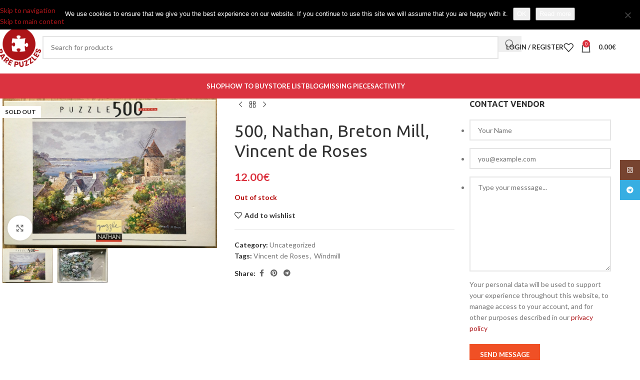

--- FILE ---
content_type: text/html; charset=UTF-8
request_url: https://www.rarepuzzles.com/product/500-nathan-breton-mill-de-roses/
body_size: 33234
content:
<!DOCTYPE html>
<html lang="en-US">
<head>
	<meta charset="UTF-8">
	<link rel="profile" href="https://gmpg.org/xfn/11">
	<link rel="pingback" href="https://www.rarepuzzles.com/xmlrpc.php">

	<meta name='robots' content='index, follow, max-image-preview:large, max-snippet:-1, max-video-preview:-1'/>
	<style>img:is([sizes="auto" i], [sizes^="auto," i]) {contain-intrinsic-size:3000px 1500px}</style>
	
	<!-- This site is optimized with the Yoast SEO plugin v26.7 - https://yoast.com/wordpress/plugins/seo/ -->
	<title>500, Nathan, Breton Mill, Vincent de Roses - Rare Puzzles</title>
	<meta name="description" content="A very nice 500 piece art puzzle manufactured by Nathan: Breton Mill, by Vincent de Roses. You can buy it now at Rare Puzzles."/>
	<link rel="canonical" href="https://www.rarepuzzles.com/product/500-nathan-breton-mill-de-roses/"/>
	<meta property="og:locale" content="en_US"/>
	<meta property="og:type" content="article"/>
	<meta property="og:title" content="500, Nathan, Breton Mill, Vincent de Roses - Rare Puzzles"/>
	<meta property="og:description" content="A very nice 500 piece art puzzle manufactured by Nathan: Breton Mill, by Vincent de Roses. You can buy it now at Rare Puzzles."/>
	<meta property="og:url" content="https://www.rarepuzzles.com/product/500-nathan-breton-mill-de-roses/"/>
	<meta property="og:site_name" content="Rare Puzzles"/>
	<meta property="article:publisher" content="https://www.facebook.com/rarepuzzles"/>
	<meta property="article:modified_time" content="2023-11-14T22:30:49+00:00"/>
	<meta property="og:image" content="https://www.rarepuzzles.com/wp-content/uploads/2022/02/IMG_0625.jpg"/>
	<meta property="og:image:width" content="900"/>
	<meta property="og:image:height" content="627"/>
	<meta property="og:image:type" content="image/jpeg"/>
	<meta name="twitter:card" content="summary_large_image"/>
	<meta name="twitter:site" content="@rarepuzzles"/>
	<meta name="twitter:label1" content="Est. reading time"/>
	<meta name="twitter:data1" content="1 minute"/>
	<script type="application/ld+json" class="yoast-schema-graph">{"@context":"https://schema.org","@graph":[{"@type":"WebPage","@id":"https://www.rarepuzzles.com/product/500-nathan-breton-mill-de-roses/","url":"https://www.rarepuzzles.com/product/500-nathan-breton-mill-de-roses/","name":"500, Nathan, Breton Mill, Vincent de Roses - Rare Puzzles","isPartOf":{"@id":"https://www.rarepuzzles.com/#website"},"primaryImageOfPage":{"@id":"https://www.rarepuzzles.com/product/500-nathan-breton-mill-de-roses/#primaryimage"},"image":{"@id":"https://www.rarepuzzles.com/product/500-nathan-breton-mill-de-roses/#primaryimage"},"thumbnailUrl":"https://www.rarepuzzles.com/wp-content/uploads/2022/02/IMG_0625.jpg","datePublished":"2022-05-29T19:18:51+00:00","dateModified":"2023-11-14T22:30:49+00:00","description":"A very nice 500 piece art puzzle manufactured by Nathan: Breton Mill, by Vincent de Roses. You can buy it now at Rare Puzzles.","breadcrumb":{"@id":"https://www.rarepuzzles.com/product/500-nathan-breton-mill-de-roses/#breadcrumb"},"inLanguage":"en-US","potentialAction":[{"@type":"ReadAction","target":["https://www.rarepuzzles.com/product/500-nathan-breton-mill-de-roses/"]}]},{"@type":"ImageObject","inLanguage":"en-US","@id":"https://www.rarepuzzles.com/product/500-nathan-breton-mill-de-roses/#primaryimage","url":"https://www.rarepuzzles.com/wp-content/uploads/2022/02/IMG_0625.jpg","contentUrl":"https://www.rarepuzzles.com/wp-content/uploads/2022/02/IMG_0625.jpg","width":900,"height":627,"caption":"Image of the puzzle 500, Nathan, Breton Mill, by Vincent de Roses, Complete, Picture of the box"},{"@type":"BreadcrumbList","@id":"https://www.rarepuzzles.com/product/500-nathan-breton-mill-de-roses/#breadcrumb","itemListElement":[{"@type":"ListItem","position":1,"name":"Home","item":"https://www.rarepuzzles.com/"},{"@type":"ListItem","position":2,"name":"Shop","item":"https://www.rarepuzzles.com/"},{"@type":"ListItem","position":3,"name":"500, Nathan, Breton Mill, Vincent de Roses"}]},{"@type":"WebSite","@id":"https://www.rarepuzzles.com/#website","url":"https://www.rarepuzzles.com/","name":"Rare Puzzles","description":"Online marketplace specialized in rare, out of catalog, and difficult to find jigsaw puzzles.","publisher":{"@id":"https://www.rarepuzzles.com/#organization"},"potentialAction":[{"@type":"SearchAction","target":{"@type":"EntryPoint","urlTemplate":"https://www.rarepuzzles.com/?s={search_term_string}"},"query-input":{"@type":"PropertyValueSpecification","valueRequired":true,"valueName":"search_term_string"}}],"inLanguage":"en-US"},{"@type":"Organization","@id":"https://www.rarepuzzles.com/#organization","name":"Rare Puzzles","url":"https://www.rarepuzzles.com/","logo":{"@type":"ImageObject","inLanguage":"en-US","@id":"https://www.rarepuzzles.com/#/schema/logo/image/","url":"https://www.rarepuzzles.com/wp-content/uploads/2017/08/IMG_3724.jpg","contentUrl":"https://www.rarepuzzles.com/wp-content/uploads/2017/08/IMG_3724.jpg","width":936,"height":933,"caption":"Rare Puzzles"},"image":{"@id":"https://www.rarepuzzles.com/#/schema/logo/image/"},"sameAs":["https://www.facebook.com/rarepuzzles","https://x.com/rarepuzzles","https://www.instagram.com/rarepuzzles/","https://www.pinterest.es/rarepuzzles/"]}]}</script>
	<!-- / Yoast SEO plugin. -->


<link rel='dns-prefetch' href='//fonts.googleapis.com'/>
<link rel="alternate" type="application/rss+xml" title="Rare Puzzles &raquo; Feed" href="https://www.rarepuzzles.com/feed/"/>
<link rel="alternate" type="application/rss+xml" title="Rare Puzzles &raquo; Comments Feed" href="https://www.rarepuzzles.com/comments/feed/"/>
		<style>.lazyload,.lazyloading{max-width:100%}</style>
		<link rel='stylesheet' id='dashicons-css' href='https://www.rarepuzzles.com/wp-includes/css/dashicons.min.css?ver=6.7.4' type='text/css' media='all'/>
<link rel='stylesheet' id='wp-block-library-css' href='https://www.rarepuzzles.com/wp-includes/css/dist/block-library/style.min.css?ver=6.7.4' type='text/css' media='all'/>
<style id='safe-svg-svg-icon-style-inline-css' type='text/css'>.safe-svg-cover{text-align:center}.safe-svg-cover .safe-svg-inside{display:inline-block;max-width:100%}.safe-svg-cover svg{fill:currentColor;height:100%;max-height:100%;max-width:100%;width:100%}</style>
<style id='global-styles-inline-css' type='text/css'>:root{--wp--preset--aspect-ratio--square:1;--wp--preset--aspect-ratio--4-3: 4/3;--wp--preset--aspect-ratio--3-4: 3/4;--wp--preset--aspect-ratio--3-2: 3/2;--wp--preset--aspect-ratio--2-3: 2/3;--wp--preset--aspect-ratio--16-9: 16/9;--wp--preset--aspect-ratio--9-16: 9/16;--wp--preset--color--black:#000;--wp--preset--color--cyan-bluish-gray:#abb8c3;--wp--preset--color--white:#fff;--wp--preset--color--pale-pink:#f78da7;--wp--preset--color--vivid-red:#cf2e2e;--wp--preset--color--luminous-vivid-orange:#ff6900;--wp--preset--color--luminous-vivid-amber:#fcb900;--wp--preset--color--light-green-cyan:#7bdcb5;--wp--preset--color--vivid-green-cyan:#00d084;--wp--preset--color--pale-cyan-blue:#8ed1fc;--wp--preset--color--vivid-cyan-blue:#0693e3;--wp--preset--color--vivid-purple:#9b51e0;--wp--preset--gradient--vivid-cyan-blue-to-vivid-purple:linear-gradient(135deg,rgba(6,147,227,1) 0%,#9b51e0 100%);--wp--preset--gradient--light-green-cyan-to-vivid-green-cyan:linear-gradient(135deg,#7adcb4 0%,#00d082 100%);--wp--preset--gradient--luminous-vivid-amber-to-luminous-vivid-orange:linear-gradient(135deg,rgba(252,185,0,1) 0%,rgba(255,105,0,1) 100%);--wp--preset--gradient--luminous-vivid-orange-to-vivid-red:linear-gradient(135deg,rgba(255,105,0,1) 0%,#cf2e2e 100%);--wp--preset--gradient--very-light-gray-to-cyan-bluish-gray:linear-gradient(135deg,#eee 0%,#a9b8c3 100%);--wp--preset--gradient--cool-to-warm-spectrum:linear-gradient(135deg,#4aeadc 0%,#9778d1 20%,#cf2aba 40%,#ee2c82 60%,#fb6962 80%,#fef84c 100%);--wp--preset--gradient--blush-light-purple:linear-gradient(135deg,#ffceec 0%,#9896f0 100%);--wp--preset--gradient--blush-bordeaux:linear-gradient(135deg,#fecda5 0%,#fe2d2d 50%,#6b003e 100%);--wp--preset--gradient--luminous-dusk:linear-gradient(135deg,#ffcb70 0%,#c751c0 50%,#4158d0 100%);--wp--preset--gradient--pale-ocean:linear-gradient(135deg,#fff5cb 0%,#b6e3d4 50%,#33a7b5 100%);--wp--preset--gradient--electric-grass:linear-gradient(135deg,#caf880 0%,#71ce7e 100%);--wp--preset--gradient--midnight:linear-gradient(135deg,#020381 0%,#2874fc 100%);--wp--preset--font-size--small:13px;--wp--preset--font-size--medium:20px;--wp--preset--font-size--large:36px;--wp--preset--font-size--x-large:42px;--wp--preset--spacing--20:.44rem;--wp--preset--spacing--30:.67rem;--wp--preset--spacing--40:1rem;--wp--preset--spacing--50:1.5rem;--wp--preset--spacing--60:2.25rem;--wp--preset--spacing--70:3.38rem;--wp--preset--spacing--80:5.06rem;--wp--preset--shadow--natural:6px 6px 9px rgba(0,0,0,.2);--wp--preset--shadow--deep:12px 12px 50px rgba(0,0,0,.4);--wp--preset--shadow--sharp:6px 6px 0 rgba(0,0,0,.2);--wp--preset--shadow--outlined:6px 6px 0 -3px rgba(255,255,255,1) , 6px 6px rgba(0,0,0,1);--wp--preset--shadow--crisp:6px 6px 0 rgba(0,0,0,1)}:where(body) {margin:0}.wp-site-blocks>.alignleft{float:left;margin-right:2em}.wp-site-blocks>.alignright{float:right;margin-left:2em}.wp-site-blocks>.aligncenter{justify-content:center;margin-left:auto;margin-right:auto}:where(.is-layout-flex){gap:.5em}:where(.is-layout-grid){gap:.5em}.is-layout-flow>.alignleft{float:left;margin-inline-start:0;margin-inline-end:2em}.is-layout-flow>.alignright{float:right;margin-inline-start:2em;margin-inline-end:0}.is-layout-flow>.aligncenter{margin-left:auto!important;margin-right:auto!important}.is-layout-constrained>.alignleft{float:left;margin-inline-start:0;margin-inline-end:2em}.is-layout-constrained>.alignright{float:right;margin-inline-start:2em;margin-inline-end:0}.is-layout-constrained>.aligncenter{margin-left:auto!important;margin-right:auto!important}.is-layout-constrained > :where(:not(.alignleft):not(.alignright):not(.alignfull)){margin-left:auto!important;margin-right:auto!important}body .is-layout-flex{display:flex}.is-layout-flex{flex-wrap:wrap;align-items:center}.is-layout-flex > :is(*, div){margin:0}body .is-layout-grid{display:grid}.is-layout-grid > :is(*, div){margin:0}body{padding-top:0;padding-right:0;padding-bottom:0;padding-left:0}a:where(:not(.wp-element-button)){text-decoration:none}:root :where(.wp-element-button, .wp-block-button__link){background-color:#32373c;border-width:0;color:#fff;font-family:inherit;font-size:inherit;line-height:inherit;padding: calc(0.667em + 2px) calc(1.333em + 2px);text-decoration:none}.has-black-color{color:var(--wp--preset--color--black)!important}.has-cyan-bluish-gray-color{color:var(--wp--preset--color--cyan-bluish-gray)!important}.has-white-color{color:var(--wp--preset--color--white)!important}.has-pale-pink-color{color:var(--wp--preset--color--pale-pink)!important}.has-vivid-red-color{color:var(--wp--preset--color--vivid-red)!important}.has-luminous-vivid-orange-color{color:var(--wp--preset--color--luminous-vivid-orange)!important}.has-luminous-vivid-amber-color{color:var(--wp--preset--color--luminous-vivid-amber)!important}.has-light-green-cyan-color{color:var(--wp--preset--color--light-green-cyan)!important}.has-vivid-green-cyan-color{color:var(--wp--preset--color--vivid-green-cyan)!important}.has-pale-cyan-blue-color{color:var(--wp--preset--color--pale-cyan-blue)!important}.has-vivid-cyan-blue-color{color:var(--wp--preset--color--vivid-cyan-blue)!important}.has-vivid-purple-color{color:var(--wp--preset--color--vivid-purple)!important}.has-black-background-color{background-color:var(--wp--preset--color--black)!important}.has-cyan-bluish-gray-background-color{background-color:var(--wp--preset--color--cyan-bluish-gray)!important}.has-white-background-color{background-color:var(--wp--preset--color--white)!important}.has-pale-pink-background-color{background-color:var(--wp--preset--color--pale-pink)!important}.has-vivid-red-background-color{background-color:var(--wp--preset--color--vivid-red)!important}.has-luminous-vivid-orange-background-color{background-color:var(--wp--preset--color--luminous-vivid-orange)!important}.has-luminous-vivid-amber-background-color{background-color:var(--wp--preset--color--luminous-vivid-amber)!important}.has-light-green-cyan-background-color{background-color:var(--wp--preset--color--light-green-cyan)!important}.has-vivid-green-cyan-background-color{background-color:var(--wp--preset--color--vivid-green-cyan)!important}.has-pale-cyan-blue-background-color{background-color:var(--wp--preset--color--pale-cyan-blue)!important}.has-vivid-cyan-blue-background-color{background-color:var(--wp--preset--color--vivid-cyan-blue)!important}.has-vivid-purple-background-color{background-color:var(--wp--preset--color--vivid-purple)!important}.has-black-border-color{border-color:var(--wp--preset--color--black)!important}.has-cyan-bluish-gray-border-color{border-color:var(--wp--preset--color--cyan-bluish-gray)!important}.has-white-border-color{border-color:var(--wp--preset--color--white)!important}.has-pale-pink-border-color{border-color:var(--wp--preset--color--pale-pink)!important}.has-vivid-red-border-color{border-color:var(--wp--preset--color--vivid-red)!important}.has-luminous-vivid-orange-border-color{border-color:var(--wp--preset--color--luminous-vivid-orange)!important}.has-luminous-vivid-amber-border-color{border-color:var(--wp--preset--color--luminous-vivid-amber)!important}.has-light-green-cyan-border-color{border-color:var(--wp--preset--color--light-green-cyan)!important}.has-vivid-green-cyan-border-color{border-color:var(--wp--preset--color--vivid-green-cyan)!important}.has-pale-cyan-blue-border-color{border-color:var(--wp--preset--color--pale-cyan-blue)!important}.has-vivid-cyan-blue-border-color{border-color:var(--wp--preset--color--vivid-cyan-blue)!important}.has-vivid-purple-border-color{border-color:var(--wp--preset--color--vivid-purple)!important}.has-vivid-cyan-blue-to-vivid-purple-gradient-background{background:var(--wp--preset--gradient--vivid-cyan-blue-to-vivid-purple)!important}.has-light-green-cyan-to-vivid-green-cyan-gradient-background{background:var(--wp--preset--gradient--light-green-cyan-to-vivid-green-cyan)!important}.has-luminous-vivid-amber-to-luminous-vivid-orange-gradient-background{background:var(--wp--preset--gradient--luminous-vivid-amber-to-luminous-vivid-orange)!important}.has-luminous-vivid-orange-to-vivid-red-gradient-background{background:var(--wp--preset--gradient--luminous-vivid-orange-to-vivid-red)!important}.has-very-light-gray-to-cyan-bluish-gray-gradient-background{background:var(--wp--preset--gradient--very-light-gray-to-cyan-bluish-gray)!important}.has-cool-to-warm-spectrum-gradient-background{background:var(--wp--preset--gradient--cool-to-warm-spectrum)!important}.has-blush-light-purple-gradient-background{background:var(--wp--preset--gradient--blush-light-purple)!important}.has-blush-bordeaux-gradient-background{background:var(--wp--preset--gradient--blush-bordeaux)!important}.has-luminous-dusk-gradient-background{background:var(--wp--preset--gradient--luminous-dusk)!important}.has-pale-ocean-gradient-background{background:var(--wp--preset--gradient--pale-ocean)!important}.has-electric-grass-gradient-background{background:var(--wp--preset--gradient--electric-grass)!important}.has-midnight-gradient-background{background:var(--wp--preset--gradient--midnight)!important}.has-small-font-size{font-size:var(--wp--preset--font-size--small)!important}.has-medium-font-size{font-size:var(--wp--preset--font-size--medium)!important}.has-large-font-size{font-size:var(--wp--preset--font-size--large)!important}.has-x-large-font-size{font-size:var(--wp--preset--font-size--x-large)!important}:where(.wp-block-post-template.is-layout-flex){gap:1.25em}:where(.wp-block-post-template.is-layout-grid){gap:1.25em}:where(.wp-block-columns.is-layout-flex){gap:2em}:where(.wp-block-columns.is-layout-grid){gap:2em}:root :where(.wp-block-pullquote){font-size:1.5em;line-height:1.6}</style>
<link rel='stylesheet' id='cookie-notice-front-css' href='https://www.rarepuzzles.com/wp-content/plugins/cookie-notice/css/front.min.css?ver=2.5.11' type='text/css' media='all'/>
<style id='woocommerce-inline-inline-css' type='text/css'>.woocommerce form .form-row .required{visibility:visible}</style>
<link rel='stylesheet' id='dokan-store-support-styles-css' href='https://www.rarepuzzles.com/wp-content/plugins/dokan-pro/modules/store-support/assets/css/style.css?ver=3.9.3' type='text/css' media='all'/>
<link rel='stylesheet' id='dokan-style-css' href='https://www.rarepuzzles.com/wp-content/plugins/dokan-lite/assets/css/style.css?ver=1764244299' type='text/css' media='all'/>
<link rel='stylesheet' id='dokan-modal-css' href='https://www.rarepuzzles.com/wp-content/plugins/dokan-lite/assets/vendors/izimodal/iziModal.min.css?ver=1764244300' type='text/css' media='all'/>
<link rel='stylesheet' id='dokan-fontawesome-css' href='https://www.rarepuzzles.com/wp-content/plugins/dokan-lite/assets/vendors/font-awesome/font-awesome.min.css?ver=3.9.2' type='text/css' media='all'/>
<link rel='stylesheet' id='dokan-select2-css-css' href='https://www.rarepuzzles.com/wp-content/plugins/dokan-lite/assets/vendors/select2/select2.css?ver=3.9.2' type='text/css' media='all'/>
<link rel='stylesheet' id='elementor-icons-css' href='https://www.rarepuzzles.com/wp-content/plugins/elementor/assets/lib/eicons/css/elementor-icons.min.css?ver=5.45.0' type='text/css' media='all'/>
<link rel='stylesheet' id='elementor-frontend-css' href='https://www.rarepuzzles.com/wp-content/plugins/elementor/assets/css/frontend.min.css?ver=3.34.1' type='text/css' media='all'/>
<link rel='stylesheet' id='elementor-post-25435-css' href='https://www.rarepuzzles.com/wp-content/uploads/elementor/css/post-25435.css?ver=1768411060' type='text/css' media='all'/>
<link rel='stylesheet' id='wd-style-base-css' href='https://www.rarepuzzles.com/wp-content/themes/woodmart/css/parts/base.min.css?ver=8.3.8' type='text/css' media='all'/>
<link rel='stylesheet' id='wd-helpers-wpb-elem-css' href='https://www.rarepuzzles.com/wp-content/themes/woodmart/css/parts/helpers-wpb-elem.min.css?ver=8.3.8' type='text/css' media='all'/>
<link rel='stylesheet' id='wd-lazy-loading-css' href='https://www.rarepuzzles.com/wp-content/themes/woodmart/css/parts/opt-lazy-load.min.css?ver=8.3.8' type='text/css' media='all'/>
<link rel='stylesheet' id='wd-woo-dokan-vend-css' href='https://www.rarepuzzles.com/wp-content/themes/woodmart/css/parts/int-woo-dokan-vend.min.css?ver=8.3.8' type='text/css' media='all'/>
<link rel='stylesheet' id='wd-elementor-base-css' href='https://www.rarepuzzles.com/wp-content/themes/woodmart/css/parts/int-elem-base.min.css?ver=8.3.8' type='text/css' media='all'/>
<link rel='stylesheet' id='wd-notices-fixed-css' href='https://www.rarepuzzles.com/wp-content/themes/woodmart/css/parts/woo-opt-sticky-notices-old.min.css?ver=8.3.8' type='text/css' media='all'/>
<link rel='stylesheet' id='wd-woocommerce-base-css' href='https://www.rarepuzzles.com/wp-content/themes/woodmart/css/parts/woocommerce-base.min.css?ver=8.3.8' type='text/css' media='all'/>
<link rel='stylesheet' id='wd-mod-star-rating-css' href='https://www.rarepuzzles.com/wp-content/themes/woodmart/css/parts/mod-star-rating.min.css?ver=8.3.8' type='text/css' media='all'/>
<link rel='stylesheet' id='wd-woocommerce-block-notices-css' href='https://www.rarepuzzles.com/wp-content/themes/woodmart/css/parts/woo-mod-block-notices.min.css?ver=8.3.8' type='text/css' media='all'/>
<link rel='stylesheet' id='wd-woo-mod-quantity-css' href='https://www.rarepuzzles.com/wp-content/themes/woodmart/css/parts/woo-mod-quantity.min.css?ver=8.3.8' type='text/css' media='all'/>
<link rel='stylesheet' id='wd-woo-single-prod-el-base-css' href='https://www.rarepuzzles.com/wp-content/themes/woodmart/css/parts/woo-single-prod-el-base.min.css?ver=8.3.8' type='text/css' media='all'/>
<link rel='stylesheet' id='wd-woo-mod-stock-status-css' href='https://www.rarepuzzles.com/wp-content/themes/woodmart/css/parts/woo-mod-stock-status.min.css?ver=8.3.8' type='text/css' media='all'/>
<link rel='stylesheet' id='wd-woo-mod-shop-attributes-css' href='https://www.rarepuzzles.com/wp-content/themes/woodmart/css/parts/woo-mod-shop-attributes.min.css?ver=8.3.8' type='text/css' media='all'/>
<link rel='stylesheet' id='wd-wp-blocks-css' href='https://www.rarepuzzles.com/wp-content/themes/woodmart/css/parts/wp-blocks.min.css?ver=8.3.8' type='text/css' media='all'/>
<link rel='stylesheet' id='child-style-css' href='https://www.rarepuzzles.com/wp-content/themes/woodmart-child/style.css?ver=8.3.8' type='text/css' media='all'/>
<link rel='stylesheet' id='wd-header-base-css' href='https://www.rarepuzzles.com/wp-content/themes/woodmart/css/parts/header-base.min.css?ver=8.3.8' type='text/css' media='all'/>
<link rel='stylesheet' id='wd-mod-tools-css' href='https://www.rarepuzzles.com/wp-content/themes/woodmart/css/parts/mod-tools.min.css?ver=8.3.8' type='text/css' media='all'/>
<link rel='stylesheet' id='wd-header-elements-base-css' href='https://www.rarepuzzles.com/wp-content/themes/woodmart/css/parts/header-el-base.min.css?ver=8.3.8' type='text/css' media='all'/>
<link rel='stylesheet' id='wd-social-icons-css' href='https://www.rarepuzzles.com/wp-content/themes/woodmart/css/parts/el-social-icons.min.css?ver=8.3.8' type='text/css' media='all'/>
<link rel='stylesheet' id='wd-header-search-css' href='https://www.rarepuzzles.com/wp-content/themes/woodmart/css/parts/header-el-search.min.css?ver=8.3.8' type='text/css' media='all'/>
<link rel='stylesheet' id='wd-header-search-form-css' href='https://www.rarepuzzles.com/wp-content/themes/woodmart/css/parts/header-el-search-form.min.css?ver=8.3.8' type='text/css' media='all'/>
<link rel='stylesheet' id='wd-wd-search-form-css' href='https://www.rarepuzzles.com/wp-content/themes/woodmart/css/parts/wd-search-form.min.css?ver=8.3.8' type='text/css' media='all'/>
<link rel='stylesheet' id='wd-wd-search-results-css' href='https://www.rarepuzzles.com/wp-content/themes/woodmart/css/parts/wd-search-results.min.css?ver=8.3.8' type='text/css' media='all'/>
<link rel='stylesheet' id='wd-wd-search-dropdown-css' href='https://www.rarepuzzles.com/wp-content/themes/woodmart/css/parts/wd-search-dropdown.min.css?ver=8.3.8' type='text/css' media='all'/>
<link rel='stylesheet' id='wd-woo-mod-login-form-css' href='https://www.rarepuzzles.com/wp-content/themes/woodmart/css/parts/woo-mod-login-form.min.css?ver=8.3.8' type='text/css' media='all'/>
<link rel='stylesheet' id='wd-header-my-account-css' href='https://www.rarepuzzles.com/wp-content/themes/woodmart/css/parts/header-el-my-account.min.css?ver=8.3.8' type='text/css' media='all'/>
<link rel='stylesheet' id='wd-header-cart-side-css' href='https://www.rarepuzzles.com/wp-content/themes/woodmart/css/parts/header-el-cart-side.min.css?ver=8.3.8' type='text/css' media='all'/>
<link rel='stylesheet' id='wd-header-cart-css' href='https://www.rarepuzzles.com/wp-content/themes/woodmart/css/parts/header-el-cart.min.css?ver=8.3.8' type='text/css' media='all'/>
<link rel='stylesheet' id='wd-widget-shopping-cart-css' href='https://www.rarepuzzles.com/wp-content/themes/woodmart/css/parts/woo-widget-shopping-cart.min.css?ver=8.3.8' type='text/css' media='all'/>
<link rel='stylesheet' id='wd-widget-product-list-css' href='https://www.rarepuzzles.com/wp-content/themes/woodmart/css/parts/woo-widget-product-list.min.css?ver=8.3.8' type='text/css' media='all'/>
<link rel='stylesheet' id='wd-header-mobile-nav-dropdown-css' href='https://www.rarepuzzles.com/wp-content/themes/woodmart/css/parts/header-el-mobile-nav-dropdown.min.css?ver=8.3.8' type='text/css' media='all'/>
<link rel='stylesheet' id='wd-page-title-css' href='https://www.rarepuzzles.com/wp-content/themes/woodmart/css/parts/page-title.min.css?ver=8.3.8' type='text/css' media='all'/>
<link rel='stylesheet' id='wd-woo-single-prod-predefined-css' href='https://www.rarepuzzles.com/wp-content/themes/woodmart/css/parts/woo-single-prod-predefined.min.css?ver=8.3.8' type='text/css' media='all'/>
<link rel='stylesheet' id='wd-woo-single-prod-and-quick-view-predefined-css' href='https://www.rarepuzzles.com/wp-content/themes/woodmart/css/parts/woo-single-prod-and-quick-view-predefined.min.css?ver=8.3.8' type='text/css' media='all'/>
<link rel='stylesheet' id='wd-woo-single-prod-el-tabs-predefined-css' href='https://www.rarepuzzles.com/wp-content/themes/woodmart/css/parts/woo-single-prod-el-tabs-predefined.min.css?ver=8.3.8' type='text/css' media='all'/>
<link rel='stylesheet' id='wd-woo-single-prod-el-gallery-css' href='https://www.rarepuzzles.com/wp-content/themes/woodmart/css/parts/woo-single-prod-el-gallery.min.css?ver=8.3.8' type='text/css' media='all'/>
<link rel='stylesheet' id='wd-swiper-css' href='https://www.rarepuzzles.com/wp-content/themes/woodmart/css/parts/lib-swiper.min.css?ver=8.3.8' type='text/css' media='all'/>
<link rel='stylesheet' id='wd-woo-mod-product-labels-css' href='https://www.rarepuzzles.com/wp-content/themes/woodmart/css/parts/woo-mod-product-labels.min.css?ver=8.3.8' type='text/css' media='all'/>
<link rel='stylesheet' id='wd-woo-mod-product-labels-rect-css' href='https://www.rarepuzzles.com/wp-content/themes/woodmart/css/parts/woo-mod-product-labels-rect.min.css?ver=8.3.8' type='text/css' media='all'/>
<link rel='stylesheet' id='wd-swiper-arrows-css' href='https://www.rarepuzzles.com/wp-content/themes/woodmart/css/parts/lib-swiper-arrows.min.css?ver=8.3.8' type='text/css' media='all'/>
<link rel='stylesheet' id='wd-photoswipe-css' href='https://www.rarepuzzles.com/wp-content/themes/woodmart/css/parts/lib-photoswipe.min.css?ver=8.3.8' type='text/css' media='all'/>
<link rel='stylesheet' id='wd-woo-single-prod-el-navigation-css' href='https://www.rarepuzzles.com/wp-content/themes/woodmart/css/parts/woo-single-prod-el-navigation.min.css?ver=8.3.8' type='text/css' media='all'/>
<link rel='stylesheet' id='wd-off-canvas-sidebar-css' href='https://www.rarepuzzles.com/wp-content/themes/woodmart/css/parts/opt-off-canvas-sidebar.min.css?ver=8.3.8' type='text/css' media='all'/>
<link rel='stylesheet' id='wd-tabs-css' href='https://www.rarepuzzles.com/wp-content/themes/woodmart/css/parts/el-tabs.min.css?ver=8.3.8' type='text/css' media='all'/>
<link rel='stylesheet' id='wd-woo-single-prod-el-tabs-opt-layout-tabs-css' href='https://www.rarepuzzles.com/wp-content/themes/woodmart/css/parts/woo-single-prod-el-tabs-opt-layout-tabs.min.css?ver=8.3.8' type='text/css' media='all'/>
<link rel='stylesheet' id='wd-accordion-css' href='https://www.rarepuzzles.com/wp-content/themes/woodmart/css/parts/el-accordion.min.css?ver=8.3.8' type='text/css' media='all'/>
<link rel='stylesheet' id='wd-accordion-elem-wpb-css' href='https://www.rarepuzzles.com/wp-content/themes/woodmart/css/parts/el-accordion-wpb-elem.min.css?ver=8.3.8' type='text/css' media='all'/>
<link rel='stylesheet' id='wd-product-loop-css' href='https://www.rarepuzzles.com/wp-content/themes/woodmart/css/parts/woo-product-loop.min.css?ver=8.3.8' type='text/css' media='all'/>
<link rel='stylesheet' id='wd-product-loop-base-css' href='https://www.rarepuzzles.com/wp-content/themes/woodmart/css/parts/woo-product-loop-base.min.css?ver=8.3.8' type='text/css' media='all'/>
<link rel='stylesheet' id='wd-woo-mod-add-btn-replace-css' href='https://www.rarepuzzles.com/wp-content/themes/woodmart/css/parts/woo-mod-add-btn-replace.min.css?ver=8.3.8' type='text/css' media='all'/>
<link rel='stylesheet' id='wd-mod-more-description-css' href='https://www.rarepuzzles.com/wp-content/themes/woodmart/css/parts/mod-more-description.min.css?ver=8.3.8' type='text/css' media='all'/>
<link rel='stylesheet' id='wd-categories-loop-default-css' href='https://www.rarepuzzles.com/wp-content/themes/woodmart/css/parts/woo-categories-loop-default-old.min.css?ver=8.3.8' type='text/css' media='all'/>
<link rel='stylesheet' id='wd-woo-categories-loop-css' href='https://www.rarepuzzles.com/wp-content/themes/woodmart/css/parts/woo-categories-loop.min.css?ver=8.3.8' type='text/css' media='all'/>
<link rel='stylesheet' id='wd-categories-loop-css' href='https://www.rarepuzzles.com/wp-content/themes/woodmart/css/parts/woo-categories-loop-old.min.css?ver=8.3.8' type='text/css' media='all'/>
<link rel='stylesheet' id='wd-sticky-loader-css' href='https://www.rarepuzzles.com/wp-content/themes/woodmart/css/parts/mod-sticky-loader.min.css?ver=8.3.8' type='text/css' media='all'/>
<link rel='stylesheet' id='wd-mfp-popup-css' href='https://www.rarepuzzles.com/wp-content/themes/woodmart/css/parts/lib-magnific-popup.min.css?ver=8.3.8' type='text/css' media='all'/>
<link rel='stylesheet' id='wd-mod-animations-transform-css' href='https://www.rarepuzzles.com/wp-content/themes/woodmart/css/parts/mod-animations-transform.min.css?ver=8.3.8' type='text/css' media='all'/>
<link rel='stylesheet' id='wd-mod-transform-css' href='https://www.rarepuzzles.com/wp-content/themes/woodmart/css/parts/mod-transform.min.css?ver=8.3.8' type='text/css' media='all'/>
<link rel='stylesheet' id='wd-swiper-pagin-css' href='https://www.rarepuzzles.com/wp-content/themes/woodmart/css/parts/lib-swiper-pagin.min.css?ver=8.3.8' type='text/css' media='all'/>
<link rel='stylesheet' id='wd-footer-base-css' href='https://www.rarepuzzles.com/wp-content/themes/woodmart/css/parts/footer-base.min.css?ver=8.3.8' type='text/css' media='all'/>
<link rel='stylesheet' id='wd-widget-nav-css' href='https://www.rarepuzzles.com/wp-content/themes/woodmart/css/parts/widget-nav.min.css?ver=8.3.8' type='text/css' media='all'/>
<link rel='stylesheet' id='wd-widget-wd-recent-posts-css' href='https://www.rarepuzzles.com/wp-content/themes/woodmart/css/parts/widget-wd-recent-posts.min.css?ver=8.3.8' type='text/css' media='all'/>
<link rel='stylesheet' id='wd-scroll-top-css' href='https://www.rarepuzzles.com/wp-content/themes/woodmart/css/parts/opt-scrolltotop.min.css?ver=8.3.8' type='text/css' media='all'/>
<link rel='stylesheet' id='wd-header-my-account-sidebar-css' href='https://www.rarepuzzles.com/wp-content/themes/woodmart/css/parts/header-el-my-account-sidebar.min.css?ver=8.3.8' type='text/css' media='all'/>
<link rel='stylesheet' id='wd-social-icons-styles-css' href='https://www.rarepuzzles.com/wp-content/themes/woodmart/css/parts/el-social-styles.min.css?ver=8.3.8' type='text/css' media='all'/>
<link rel='stylesheet' id='wd-sticky-social-buttons-css' href='https://www.rarepuzzles.com/wp-content/themes/woodmart/css/parts/opt-sticky-social.min.css?ver=8.3.8' type='text/css' media='all'/>
<link rel='stylesheet' id='wd-mod-sticky-sidebar-opener-css' href='https://www.rarepuzzles.com/wp-content/themes/woodmart/css/parts/mod-sticky-sidebar-opener.min.css?ver=8.3.8' type='text/css' media='all'/>
<link rel='stylesheet' id='wd-cookies-popup-css' href='https://www.rarepuzzles.com/wp-content/themes/woodmart/css/parts/opt-cookies.min.css?ver=8.3.8' type='text/css' media='all'/>
<link rel='stylesheet' id='xts-google-fonts-css' href='https://fonts.googleapis.com/css?family=Lato%3A400%2C700%7CUbuntu%3A400%2C700&#038;ver=8.3.8' type='text/css' media='all'/>
<link rel='stylesheet' id='elementor-gf-local-roboto-css' href='https://www.rarepuzzles.com/wp-content/uploads/elementor/google-fonts/css/roboto.css?ver=1742549314' type='text/css' media='all'/>
<link rel='stylesheet' id='elementor-gf-local-robotoslab-css' href='https://www.rarepuzzles.com/wp-content/uploads/elementor/google-fonts/css/robotoslab.css?ver=1742549317' type='text/css' media='all'/>
<script type="text/javascript" src="https://www.rarepuzzles.com/wp-includes/js/jquery/jquery.min.js?ver=3.7.1" id="jquery-core-js"></script>
<script type="text/javascript" src="https://www.rarepuzzles.com/wp-includes/js/jquery/jquery-migrate.min.js?ver=3.4.1" id="jquery-migrate-js"></script>
<script type="text/javascript" src="https://www.rarepuzzles.com/wp-content/plugins/dokan-lite/assets/vendors/izimodal/iziModal.min.js?ver=3.9.2" id="dokan-modal-js"></script>
<script type="text/javascript" id="dokan-i18n-jed-js-extra">//<![CDATA[
var dokan={"ajaxurl":"https:\/\/www.rarepuzzles.com\/wp-admin\/admin-ajax.php","nonce":"b3e04b73b0","ajax_loader":"https:\/\/www.rarepuzzles.com\/wp-content\/plugins\/dokan-lite\/assets\/images\/ajax-loader.gif","seller":{"available":"Available","notAvailable":"Not Available"},"delete_confirm":"Are you sure?","wrong_message":"Something went wrong. Please try again.","vendor_percentage":"95","commission_type":"percentage","rounding_precision":"6","mon_decimal_point":".","product_types":{"simple":"Simple","variable":"Variable","external":"External\/Affiliate product","grouped":"Group Product"},"loading_img":"https:\/\/www.rarepuzzles.com\/wp-content\/plugins\/dokan-lite\/assets\/images\/loading.gif","store_product_search_nonce":"54d97e227e","i18n_download_permission":"Are you sure you want to revoke access to this download?","i18n_download_access":"Could not grant access - the user may already have permission for this file or billing email is not set. Ensure the billing email is set, and the order has been saved.","maximum_tags_select_length":"-1","modal_header_color":"#F05025","i18n_location_name":"Please provide a location name!","i18n_location_state":"Please provide","i18n_country_name":"Please provide a country!","i18n_invalid":"Failed! Somthing went wrong","i18n_chat_message":"Facebook SDK is not found, or blocked by the browser. Can not initialize the chat.","i18n_sms_code":"Insert SMS code","i18n_gravater":"Upload a Photo","i18n_phone_number":"Insert Phone No.","dokan_pro_i18n":{"dokan":{"domain":"dokan","locale_data":{"dokan":{"":{"domain":"dokan","lang":"en_US"}}}}},"i18n_choose_featured_img":"Upload featured image","i18n_choose_file":"Choose a file","i18n_choose_gallery":"Add Images to Product Gallery","i18n_choose_featured_img_btn_text":"Set featured image","i18n_choose_file_btn_text":"Insert file URL","i18n_choose_gallery_btn_text":"Add to gallery","duplicates_attribute_messg":"Sorry, this attribute option already exists, Try a different one.","variation_unset_warning":"Warning! This product will not have any variations if this option is not checked.","new_attribute_prompt":"Enter a name for the new attribute term:","remove_attribute":"Remove this attribute?","dokan_placeholder_img_src":"https:\/\/www.rarepuzzles.com\/wp-content\/uploads\/woocommerce-placeholder-600x600.png","add_variation_nonce":"5bbec58031","link_variation_nonce":"44f4341b5e","delete_variations_nonce":"fcb3a151e4","load_variations_nonce":"2c580fec4d","save_variations_nonce":"198c1015cd","bulk_edit_variations_nonce":"99fe669372","i18n_link_all_variations":"Are you sure you want to link all variations? This will create a new variation for each and every possible combination of variation attributes (max 50 per run).","i18n_enter_a_value":"Enter a value","i18n_enter_menu_order":"Variation menu order (determines position in the list of variations)","i18n_enter_a_value_fixed_or_percent":"Enter a value (fixed or %)","i18n_delete_all_variations":"Are you sure you want to delete all variations? This cannot be undone.","i18n_last_warning":"Last warning, are you sure?","i18n_choose_image":"Choose an image","i18n_set_image":"Set variation image","i18n_variation_added":"variation added","i18n_variations_added":"variations added","i18n_no_variations_added":"No variations added","i18n_remove_variation":"Are you sure you want to remove this variation?","i18n_scheduled_sale_start":"Sale start date (YYYY-MM-DD format or leave blank)","i18n_scheduled_sale_end":"Sale end date (YYYY-MM-DD format or leave blank)","i18n_edited_variations":"Save changes before changing page?","i18n_variation_count_single":"%qty% variation","i18n_variation_count_plural":"%qty% variations","i18n_no_result_found":"No Result Found","i18n_sales_price_error":"Please insert value less than the regular price!","i18n_decimal_error":"Please enter with one decimal point (.) without thousand separators.","i18n_mon_decimal_error":"Please enter with one monetary decimal point (.) without thousand separators and currency symbols.","i18n_country_iso_error":"Please enter in country code with two capital letters.","i18n_sale_less_than_regular_error":"Please enter in a value less than the regular price.","i18n_delete_product_notice":"This product has produced sales and may be linked to existing orders. Are you sure you want to delete it?","i18n_remove_personal_data_notice":"This action cannot be reversed. Are you sure you wish to erase personal data from the selected orders?","decimal_point":".","variations_per_page":"10","store_banner_dimension":{"width":625,"height":300,"flex-width":true,"flex-height":true},"selectAndCrop":"Select and Crop","chooseImage":"Choose Image","product_title_required":"Product title is required","product_category_required":"Product category is required","product_created_response":"Product created successfully","search_products_nonce":"dd25cfd4ec","search_products_tags_nonce":"fc00b5cc98","search_customer_nonce":"d504c2c3ef","i18n_matches_1":"One result is available, press enter to select it.","i18n_matches_n":"%qty% results are available, use up and down arrow keys to navigate.","i18n_no_matches":"No matches found","i18n_ajax_error":"Loading failed","i18n_input_too_short_1":"Please enter 1 or more characters","i18n_input_too_short_n":"Please enter %qty% or more characters","i18n_input_too_long_1":"Please delete 1 character","i18n_input_too_long_n":"Please delete %qty% characters","i18n_selection_too_long_1":"You can only select 1 item","i18n_selection_too_long_n":"You can only select %qty% items","i18n_load_more":"Loading more results\u2026","i18n_searching":"Searching\u2026","i18n_calculating":"Calculating","i18n_ok_text":"OK","i18n_cancel_text":"Cancel","i18n_attribute_label":"Attribute Name","i18n_date_format":"F j, Y","dokan_banner_added_alert_msg":"Are you sure? You have uploaded banner but didn't click the Update Settings button!","update_settings":"Update Settings","product_vendors_can_create_tags":"off","product_inline_edit_nonce":"60900bf6cd","is_vendor_enabled":"","not_enable_message":"Error! Your account is not enabled for selling, please contact the admin","all_categories":"All Categories","rest":{"root":"https:\/\/www.rarepuzzles.com\/wp-json\/","nonce":"ca423306c9","version":"dokan\/v1"},"api":null,"libs":[],"routeComponents":{"default":null},"routes":[],"urls":{"assetsUrl":"https:\/\/www.rarepuzzles.com\/wp-content\/plugins\/dokan-lite\/assets"}};
//]]></script>
<script type="text/javascript" src="https://www.rarepuzzles.com/wp-content/plugins/dokan-lite/assets/vendors/i18n/jed.js?ver=3.9.2" id="dokan-i18n-jed-js"></script>
<script type="text/javascript" src="https://www.rarepuzzles.com/wp-content/plugins/dokan-lite/assets/vendors/sweetalert2/sweetalert2.all.min.js?ver=1764244300" id="dokan-sweetalert2-js"></script>
<script type="text/javascript" src="https://www.rarepuzzles.com/wp-includes/js/dist/vendor/moment.min.js?ver=2.30.1" id="moment-js"></script>
<script type="text/javascript" id="moment-js-after">//<![CDATA[
moment.updateLocale('en_US',{"months":["January","February","March","April","May","June","July","August","September","October","November","December"],"monthsShort":["Jan","Feb","Mar","Apr","May","Jun","Jul","Aug","Sep","Oct","Nov","Dec"],"weekdays":["Sunday","Monday","Tuesday","Wednesday","Thursday","Friday","Saturday"],"weekdaysShort":["Sun","Mon","Tue","Wed","Thu","Fri","Sat"],"week":{"dow":1},"longDateFormat":{"LT":"H:i","LTS":null,"L":null,"LL":"F j, Y","LLL":"F j, Y g:i a","LLLL":null}});
//]]></script>
<script type="text/javascript" id="dokan-util-helper-js-extra">//<![CDATA[
var dokan_helper={"i18n_date_format":"F j, Y","i18n_time_format":"H:i","week_starts_day":"1","reverse_withdrawal":{"enabled":false},"timepicker_locale":{"am":"am","pm":"pm","AM":"AM","PM":"PM","hr":"hr","hrs":"hrs","mins":"mins"},"daterange_picker_local":{"toLabel":"To","firstDay":1,"fromLabel":"From","separator":" - ","weekLabel":"W","applyLabel":"Apply","cancelLabel":"Clear","customRangeLabel":"Custom","daysOfWeek":["Su","Mo","Tu","We","Th","Fr","Sa"],"monthNames":["January","February","March","April","May","June","July","August","September","October","November","December"]}};
//]]></script>
<script type="text/javascript" src="https://www.rarepuzzles.com/wp-content/plugins/dokan-lite/assets/js/helper.js?ver=1764244300" id="dokan-util-helper-js"></script>
<script type="text/javascript" id="cookie-notice-front-js-before">//<![CDATA[
var cnArgs={"ajaxUrl":"https:\/\/www.rarepuzzles.com\/wp-admin\/admin-ajax.php","nonce":"4d3eaef19d","hideEffect":"fade","position":"top","onScroll":false,"onScrollOffset":100,"onClick":false,"cookieName":"cookie_notice_accepted","cookieTime":2592000,"cookieTimeRejected":2592000,"globalCookie":false,"redirection":false,"cache":true,"revokeCookies":false,"revokeCookiesOpt":"automatic"};
//]]></script>
<script type="text/javascript" src="https://www.rarepuzzles.com/wp-content/plugins/cookie-notice/js/front.min.js?ver=2.5.11" id="cookie-notice-front-js"></script>
<script type="text/javascript" src="https://www.rarepuzzles.com/wp-content/plugins/woocommerce/assets/js/jquery-blockui/jquery.blockUI.min.js?ver=2.7.0-wc.10.3.7" id="wc-jquery-blockui-js" defer="defer" data-wp-strategy="defer"></script>
<script type="text/javascript" id="wc-add-to-cart-js-extra">//<![CDATA[
var wc_add_to_cart_params={"ajax_url":"\/wp-admin\/admin-ajax.php","wc_ajax_url":"\/?wc-ajax=%%endpoint%%","i18n_view_cart":"View cart","cart_url":"https:\/\/www.rarepuzzles.com\/cart\/","is_cart":"","cart_redirect_after_add":"no"};
//]]></script>
<script type="text/javascript" src="https://www.rarepuzzles.com/wp-content/plugins/woocommerce/assets/js/frontend/add-to-cart.min.js?ver=10.3.7" id="wc-add-to-cart-js" defer="defer" data-wp-strategy="defer"></script>
<script type="text/javascript" src="https://www.rarepuzzles.com/wp-content/plugins/woocommerce/assets/js/zoom/jquery.zoom.min.js?ver=1.7.21-wc.10.3.7" id="wc-zoom-js" defer="defer" data-wp-strategy="defer"></script>
<script type="text/javascript" id="wc-single-product-js-extra">//<![CDATA[
var wc_single_product_params={"i18n_required_rating_text":"Please select a rating","i18n_rating_options":["1 of 5 stars","2 of 5 stars","3 of 5 stars","4 of 5 stars","5 of 5 stars"],"i18n_product_gallery_trigger_text":"View full-screen image gallery","review_rating_required":"no","flexslider":{"rtl":false,"animation":"slide","smoothHeight":true,"directionNav":false,"controlNav":"thumbnails","slideshow":false,"animationSpeed":500,"animationLoop":false,"allowOneSlide":false},"zoom_enabled":"","zoom_options":[],"photoswipe_enabled":"","photoswipe_options":{"shareEl":false,"closeOnScroll":false,"history":false,"hideAnimationDuration":0,"showAnimationDuration":0},"flexslider_enabled":""};
//]]></script>
<script type="text/javascript" src="https://www.rarepuzzles.com/wp-content/plugins/woocommerce/assets/js/frontend/single-product.min.js?ver=10.3.7" id="wc-single-product-js" defer="defer" data-wp-strategy="defer"></script>
<script type="text/javascript" src="https://www.rarepuzzles.com/wp-content/plugins/woocommerce/assets/js/js-cookie/js.cookie.min.js?ver=2.1.4-wc.10.3.7" id="wc-js-cookie-js" defer="defer" data-wp-strategy="defer"></script>
<script type="text/javascript" id="woocommerce-js-extra">//<![CDATA[
var woocommerce_params={"ajax_url":"\/wp-admin\/admin-ajax.php","wc_ajax_url":"\/?wc-ajax=%%endpoint%%","i18n_password_show":"Show password","i18n_password_hide":"Hide password"};
//]]></script>
<script type="text/javascript" src="https://www.rarepuzzles.com/wp-content/plugins/woocommerce/assets/js/frontend/woocommerce.min.js?ver=10.3.7" id="woocommerce-js" defer="defer" data-wp-strategy="defer"></script>
<!--[if lt IE 8]>
<script type="text/javascript" src="https://www.rarepuzzles.com/wp-includes/js/json2.min.js?ver=2015-05-03" id="json2-js"></script>
<![endif]-->
<script type="text/javascript" src="https://www.rarepuzzles.com/wp-content/themes/woodmart/js/scripts/global/scrollBar.min.js?ver=8.3.8" id="wd-scrollbar-js"></script>
<link rel="https://api.w.org/" href="https://www.rarepuzzles.com/wp-json/"/><link rel="alternate" title="JSON" type="application/json" href="https://www.rarepuzzles.com/wp-json/wp/v2/product/44895"/><link rel="EditURI" type="application/rsd+xml" title="RSD" href="https://www.rarepuzzles.com/xmlrpc.php?rsd"/>
<link rel='shortlink' href='https://www.rarepuzzles.com/?p=44895'/>
<link rel="alternate" title="oEmbed (JSON)" type="application/json+oembed" href="https://www.rarepuzzles.com/wp-json/oembed/1.0/embed?url=https%3A%2F%2Fwww.rarepuzzles.com%2Fproduct%2F500-nathan-breton-mill-de-roses%2F"/>
<link rel="alternate" title="oEmbed (XML)" type="text/xml+oembed" href="https://www.rarepuzzles.com/wp-json/oembed/1.0/embed?url=https%3A%2F%2Fwww.rarepuzzles.com%2Fproduct%2F500-nathan-breton-mill-de-roses%2F&#038;format=xml"/>
        <style>.dokan-dashboard-wrap .dokan-form-group #insert-media-button,input[type="submit"].dokan-btn-theme,a.dokan-btn-theme,.dokan-btn-theme{color:#fff!important;background-color:#f05025!important;border-color:#da502b!important}.dokan-btn-theme.active,
            .open .dropdown-toggle.dokan-btn-theme,
            .open .dropdown-togglea.dokan-btn-theme,
            input[type="submit"].dokan-btn-theme:hover,
            input[type="submit"].dokan-btn-theme:focus,
            input[type="submit"].dokan-btn-theme:active,
            a.dokan-btn-theme:hover, .dokan-btn-theme:hover,
            a.dokan-btn-theme:focus, .dokan-btn-theme:focus,
            a.dokan-btn-theme:active, .dokan-btn-theme:active,
            .dokan-geo-filters-column .dokan-geo-product-search-btn,
            .open .dropdown-toggleinput[type="submit"].dokan-btn-theme,
            .dokan-dashboard-wrap .dokan-subscription-content .pack_price,
            .dokan-dashboard-wrap .dokan-dashboard-content .wpo_wcpdf:hover,
            .dashboard-content-area .woocommerce-importer .wc-actions a.button,
            .dokan-dashboard-wrap .dokan-form-group #insert-media-button:hover,
            input[type="submit"].dokan-btn-theme.active, a.dokan-btn-theme.active,
            .dokan-dashboard-wrap .dokan-modal-content .modal-footer .inner button,
            .dashboard-content-area .woocommerce-importer .wc-actions button.button-next,
            .wc-setup .wc-setup-content .checkbox input[type=checkbox]:checked + label::before,
            .dokan-dashboard-wrap .dokan-dashboard-content .my_account_quotes td:last-child a:hover,
            .dokan-dashboard-wrap .dokan-dashboard-content .dokan-btn:not(.disconnect, .wc-pao-remove-option, .dokan-btn-success):hover,
            .dokan-dashboard-wrap .dokan-dashboard-content .dokan-btn:not(.disconnect, .wc-pao-remove-option, .dokan-btn-success):focus,
            .dokan-dashboard-wrap .dokan-dashboard-content #delivery-time-calendar .fc-button-primary:not(.fc-button-active):not(:disabled):hover {color:#fff!important;border-color:#c83811!important;background-color:#dd3b0f!important}#dokan-store-listing-filter-wrap .right .toggle-view .active,
            .dokan-dashboard-wrap .dokan-settings-area .dokan-page-help p a,
            .dokan-dashboard-wrap .dokan-dashboard-header .entry-title small a,
            .dokan-dashboard-wrap .dokan-settings-area .dokan-ajax-response + a,
            .dokan-dashboard-wrap .dokan-settings-area .dokan-pa-all-addons div a,
            .dokan-dashboard-wrap .dokan-subscription-content .seller_subs_info p span,
            .dokan-table.product-listing-table .product-advertisement-th i.fa-stack-2x,
            .dokan-dashboard-wrap .dokan-stuffs-content .entry-title span.dokan-right a,
            .dokan-dashboard-wrap .dokan-settings-area #dokan-shipping-zone .router-link-active,
            .dokan-dashboard-wrap .dokan-settings-area .dokan-ajax-response ~ .dokan-text-left p a,
            .dokan-dashboard-wrap .dokan-settings-area .dokan-pa-create-addons .back-to-addon-lists-btn,
            .dokan-dashboard-wrap .dokan-withdraw-content .dokan-panel-inner-container .dokan-w8 strong a,
            .dokan-dashboard-wrap .dokan-settings-area #dokan-shipping-zone .dokan-form-group .limit-location-link,
            .dokan-dashboard-wrap .dashboard-content-area .woocommerce-importer .woocommerce-importer-done::before,
            .product-edit-new-container .dokan-proudct-advertisement .dokan-section-heading h2 span.fa-stack i.fa-stack-2x {color:#f05025!important}.dokan-dashboard .dokan-dash-sidebar,.wc-setup .wc-setup-steps li.done::before,.dokan-dashboard .dokan-dash-sidebar ul.dokan-dashboard-menu,.dokan-dashboard-wrap .dashboard-widget .dokan-dashboard-announce-unread,.dokan-dashboard-wrap .dokan-dashboard-content #vendor-own-coupon .code:hover{background-color:#1b233b!important}.dokan-dashboard .dokan-dash-sidebar ul.dokan-dashboard-menu li a,.dokan-dashboard .dokan-dash-sidebar ul.dokan-dashboard-menu li.active a,.dokan-dashboard .dokan-dash-sidebar ul.dokan-dashboard-menu li a:hover{color:#cfcfcf!important}.dokan-dashboard .dokan-dash-sidebar ul.dokan-dashboard-menu li a:hover,.dokan-dashboard .dokan-dash-sidebar ul.dokan-dashboard-menu li.active a{color:#fff!important}.dokan-dashboard .dokan-dash-sidebar ul.dokan-dashboard-menu li.active,.dokan-dashboard .dokan-dash-sidebar ul.dokan-dashboard-menu li:hover,.dokan-dashboard .dokan-dash-sidebar ul.dokan-dashboard-menu li.active,.dokan-dashboard .dokan-dash-sidebar ul.dokan-dashboard-menu li.dokan-common-links a:hover{background-color:#f05025!important}.dokan-dashboard .dokan-dash-sidebar ul.dokan-dashboard-menu ul.navigation-submenu,.dokan-dashboard .dokan-dash-sidebar ul.dokan-dashboard-menu li ul.navigation-submenu li{background: #1B233Bed !important}.dokan-dashboard .dokan-dash-sidebar ul.dokan-dashboard-menu ul.navigation-submenu li a{color:#cfcfcf!important}.dokan-dashboard .dokan-dash-sidebar ul.dokan-dashboard-menu ul.navigation-submenu li:hover a{font-weight:800!important}.dokan-dashboard .dokan-dash-sidebar ul.dokan-dashboard-menu ul.navigation-submenu li a:focus{outline:none!important;background:none!important}.dokan-dashboard .dokan-dash-sidebar ul.dokan-dashboard-menu li.active ul.navigation-submenu{border-bottom:.5px solid #f05025!important}.dokan-dashboard .dokan-dash-sidebar ul.dokan-dashboard-menu li:hover:not(.active) ul.navigation-submenu {background: #1B233Bed !important}.dokan-dashboard .dokan-dash-sidebar ul.dokan-dashboard-menu li:hover:not(.active).has-submenu:after {border-color: transparent #1B233Bed transparent transparent;border-left-color: #1B233Bed}.dokan-dashboard .dokan-dash-sidebar ul.dokan-dashboard-menu li ul.navigation-submenu li:hover:before,.dokan-dashboard .dokan-dash-sidebar ul.dokan-dashboard-menu li ul.navigation-submenu li.current:before{border-color:#fff!important}.dokan-dashboard .dokan-dash-sidebar ul.dokan-dashboard-menu li ul.navigation-submenu li:hover a,.dokan-dashboard .dokan-dash-sidebar ul.dokan-dashboard-menu li ul.navigation-submenu li.current a{color:#fff!important}.dokan-dashboard-wrap .dokan-booking-wrapper ul.dokan_tabs .active{border-top:2px solid #f05025!important}.dokan-dashboard-wrap a:focus{outline-color:#f05025!important}.wc-setup .wc-setup-steps li.done,.wc-setup .wc-setup-steps li.active,.wc-setup .wc-setup-steps li.done::before,.wc-setup .wc-setup-steps li.active::before,.dokan-dashboard-wrap .dashboard-content-area .wc-progress-steps li.done,.dokan-dashboard-wrap .dashboard-content-area .wc-progress-steps li.active,.dokan-dashboard-wrap .dashboard-content-area .wc-progress-steps li.done::before,.dokan-dashboard-wrap .dashboard-content-area .wc-progress-steps li.active::before,.store-lists-other-filter-wrap .range-slider-container input[type="range"]::-webkit-slider-thumb,.dokan-geolocation-location-filters .dokan-range-slider-value+input[type="range"]::-webkit-slider-thumb{color:#dd3b0f!important;border-color:#dd3b0f!important}.dokan-subscription-content .pack_content_wrapper .product_pack_item.current_pack{border-color:#dd3b0f!important}</style>

        		<script>document.documentElement.className=document.documentElement.className.replace('no-js','js');</script>
				<style>.no-js img.lazyload{display:none}figure.wp-block-image img.lazyloading{min-width:150px}.lazyload,.lazyloading{--smush-placeholder-width:100px;--smush-placeholder-aspect-ratio: 1/1;width:var(--smush-image-width,var(--smush-placeholder-width))!important;aspect-ratio:var(--smush-image-aspect-ratio,var(--smush-placeholder-aspect-ratio))!important}.lazyload,.lazyloading{opacity:0}.lazyloaded{opacity:1;transition:opacity 400ms;transition-delay:0ms}</style>
							<meta name="viewport" content="width=device-width, initial-scale=1">
										<noscript><style>.woocommerce-product-gallery{opacity:1!important}</style></noscript>
	<meta name="generator" content="Elementor 3.34.1; features: additional_custom_breakpoints; settings: css_print_method-external, google_font-enabled, font_display-auto">
			<style>.e-con.e-parent:nth-of-type(n+4):not(.e-lazyloaded):not(.e-no-lazyload),
				.e-con.e-parent:nth-of-type(n+4):not(.e-lazyloaded):not(.e-no-lazyload) * {background-image:none!important}@media screen and (max-height:1024px){.e-con.e-parent:nth-of-type(n+3):not(.e-lazyloaded):not(.e-no-lazyload),
					.e-con.e-parent:nth-of-type(n+3):not(.e-lazyloaded):not(.e-no-lazyload) * {background-image:none!important}}@media screen and (max-height:640px){.e-con.e-parent:nth-of-type(n+2):not(.e-lazyloaded):not(.e-no-lazyload),
					.e-con.e-parent:nth-of-type(n+2):not(.e-lazyloaded):not(.e-no-lazyload) * {background-image:none!important}}</style>
			<link rel="icon" href="https://www.rarepuzzles.com/wp-content/uploads/2018/12/cropped-RarePuzzles-2-32x32.png" sizes="32x32"/>
<link rel="icon" href="https://www.rarepuzzles.com/wp-content/uploads/2018/12/cropped-RarePuzzles-2-192x192.png" sizes="192x192"/>
<link rel="apple-touch-icon" href="https://www.rarepuzzles.com/wp-content/uploads/2018/12/cropped-RarePuzzles-2-180x180.png"/>
<meta name="msapplication-TileImage" content="https://www.rarepuzzles.com/wp-content/uploads/2018/12/cropped-RarePuzzles-2-270x270.png"/>
<style></style>			<style id="wd-style-header_121109-css" data-type="wd-style-header_121109">:root{--wd-top-bar-h:41px;--wd-top-bar-sm-h:40px;--wd-top-bar-sticky-h:.00001px;--wd-top-bar-brd-w:1px;--wd-header-general-h:105px;--wd-header-general-sm-h:60px;--wd-header-general-sticky-h:.00001px;--wd-header-general-brd-w:.00001px;--wd-header-bottom-h:50px;--wd-header-bottom-sm-h:.00001px;--wd-header-bottom-sticky-h:.00001px;--wd-header-bottom-brd-w:.00001px;--wd-header-clone-h:60px;--wd-header-brd-w: calc(var(--wd-top-bar-brd-w) + var(--wd-header-general-brd-w) + var(--wd-header-bottom-brd-w));--wd-header-h: calc(var(--wd-top-bar-h) + var(--wd-header-general-h) + var(--wd-header-bottom-h) + var(--wd-header-brd-w));--wd-header-sticky-h: calc(var(--wd-top-bar-sticky-h) + var(--wd-header-general-sticky-h) + var(--wd-header-bottom-sticky-h) + var(--wd-header-clone-h) + var(--wd-header-brd-w));--wd-header-sm-h: calc(var(--wd-top-bar-sm-h) + var(--wd-header-general-sm-h) + var(--wd-header-bottom-sm-h) + var(--wd-header-brd-w))}.whb-top-bar .wd-dropdown{margin-top:-.5px}.whb-top-bar .wd-dropdown:after{height:10.5px}:root:has(.whb-top-bar.whb-border-boxed) {--wd-top-bar-brd-w:.00001px}@media (max-width:1024px){:root:has(.whb-top-bar.whb-hidden-mobile) {--wd-top-bar-brd-w:.00001px}}.whb-header-bottom .wd-dropdown{margin-top:4px}.whb-header-bottom .wd-dropdown:after{height:15px}.whb-clone.whb-sticked .wd-dropdown:not(.sub-sub-menu) {margin-top:9px}.whb-clone.whb-sticked .wd-dropdown:not(.sub-sub-menu):after {height:20px}.whb-top-bar{background-color:rgba(251,188,52,1);border-color:rgba(129,129,120,.2);border-bottom-width:1px;border-bottom-style:solid}.whb-9x1ytaxq7aphtb3npidp form.searchform{--wd-form-height:46px}.whb-general-header{border-bottom-width:0;border-bottom-style:solid}.whb-header-bottom{background-color:rgba(219,51,64,1)}</style>
						<style id="wd-style-theme_settings_default-css" data-type="wd-style-theme_settings_default">@font-face{font-weight:normal;font-style:normal;font-family:"woodmart-font";src:url(//www.rarepuzzles.com/wp-content/themes/woodmart/fonts/woodmart-font-1-400.woff2?v=8.3.8) format("woff2")}@font-face{font-family:"star";font-weight:400;font-style:normal;src:url(//www.rarepuzzles.com/wp-content/plugins/woocommerce/assets/fonts/star.eot?#iefix) format("embedded-opentype") , url(//www.rarepuzzles.com/wp-content/plugins/woocommerce/assets/fonts/star.woff) format("woff") , url(//www.rarepuzzles.com/wp-content/plugins/woocommerce/assets/fonts/star.ttf) format("truetype") , url(//www.rarepuzzles.com/wp-content/plugins/woocommerce/assets/fonts/star.svg#star) format("svg")}@font-face{font-family:"WooCommerce";font-weight:400;font-style:normal;src:url(//www.rarepuzzles.com/wp-content/plugins/woocommerce/assets/fonts/WooCommerce.eot?#iefix) format("embedded-opentype") , url(//www.rarepuzzles.com/wp-content/plugins/woocommerce/assets/fonts/WooCommerce.woff) format("woff") , url(//www.rarepuzzles.com/wp-content/plugins/woocommerce/assets/fonts/WooCommerce.ttf) format("truetype") , url(//www.rarepuzzles.com/wp-content/plugins/woocommerce/assets/fonts/WooCommerce.svg#WooCommerce) format("svg")}:root{--wd-text-font:"Lato" , Arial , Helvetica , sans-serif;--wd-text-font-weight:400;--wd-text-color:#767676;--wd-text-font-size:14px;--wd-title-font:"Ubuntu" , Arial , Helvetica , sans-serif;--wd-title-font-weight:600;--wd-title-color:#242424;--wd-entities-title-font:"Ubuntu" , Arial , Helvetica , sans-serif;--wd-entities-title-font-weight:500;--wd-entities-title-color:#333;--wd-entities-title-color-hover: rgb(51 51 51 / 65%);--wd-alternative-font:"Lato" , Arial , Helvetica , sans-serif;--wd-widget-title-font:"Ubuntu" , Arial , Helvetica , sans-serif;--wd-widget-title-font-weight:600;--wd-widget-title-transform:uppercase;--wd-widget-title-color:#333;--wd-widget-title-font-size:16px;--wd-header-el-font:"Lato" , Arial , Helvetica , sans-serif;--wd-header-el-font-weight:700;--wd-header-el-transform:uppercase;--wd-header-el-font-size:13px;--wd-otl-style:dotted;--wd-otl-width:2px;--wd-primary-color:#db3340;--wd-alternative-color:#fbbc34;--btn-default-bgcolor:#f7f7f7;--btn-default-bgcolor-hover:#efefef;--btn-accented-bgcolor:#d93143;--btn-accented-bgcolor-hover:#c42d3c;--wd-form-brd-width:2px;--notices-success-bg:#459647;--notices-success-color:#fff;--notices-warning-bg:#e0b252;--notices-warning-color:#fff;--wd-link-color:#ad1519;--wd-link-color-hover:#242424}.wd-age-verify-wrap{--wd-popup-width:500px}.wd-popup.wd-promo-popup{background-color:#111;background-image:none;background-repeat:no-repeat;background-size:contain;background-position:left center}.wd-promo-popup-wrap{--wd-popup-width:800px}:is(.woodmart-woocommerce-layered-nav, .wd-product-category-filter) .wd-scroll-content {max-height:280px}.wd-page-title .wd-page-title-bg img{object-fit:cover;object-position:center center}.wd-footer{background-color:#fff;background-image:none}.mfp-wrap.wd-popup-quick-view-wrap{--wd-popup-width:920px}:root{--wd-container-w:1222px;--wd-form-brd-radius:0;--btn-default-color:#333;--btn-default-color-hover:#333;--btn-accented-color:#fff;--btn-accented-color-hover:#fff;--btn-default-brd-radius:0;--btn-default-box-shadow:none;--btn-default-box-shadow-hover:none;--btn-default-box-shadow-active:none;--btn-default-bottom:0;--btn-accented-bottom-active:-1px;--btn-accented-brd-radius:0;--btn-accented-box-shadow:inset 0 -2px 0 rgba(0,0,0,.15);--btn-accented-box-shadow-hover:inset 0 -2px 0 rgba(0,0,0,.15);--wd-brd-radius:0}@media (min-width:1222px){section.elementor-section.wd-section-stretch>.elementor-container{margin-left:auto;margin-right:auto}}.wd-page-title{background-color:#0a0a0a}</style>
			</head>

<body data-rsssl=1 class="product-template-default single single-product postid-44895 theme-woodmart cookies-not-set woocommerce woocommerce-page woocommerce-no-js wrapper-full-width  categories-accordion-on woodmart-ajax-shop-on notifications-sticky elementor-default elementor-kit-25435 dokan-theme-woodmart">
			<script type="text/javascript" id="wd-flicker-fix"></script>		<div class="wd-skip-links">
								<a href="#menu-primary-menu" class="wd-skip-navigation btn">
						Skip to navigation					</a>
								<a href="#main-content" class="wd-skip-content btn">
				Skip to main content			</a>
		</div>
			
	
	<div class="wd-page-wrapper website-wrapper">
									<header class="whb-header whb-header_121109 whb-sticky-shadow whb-scroll-slide whb-sticky-clone">
					<div class="whb-main-header">
	
<div class="whb-row whb-top-bar whb-not-sticky-row whb-with-bg whb-border-fullwidth whb-color-dark whb-flex-flex-middle">
	<div class="container">
		<div class="whb-flex-row whb-top-bar-inner">
			<div class="whb-column whb-col-left whb-column5 whb-visible-lg">
	
<div class="wd-header-text reset-last-child whb-y4ro7npestv02kyrww49"><h5><span style="color: #333333;"><strong>ONLINE MARKETPLACE SPECIALIZED IN RARE, OUT OF CATALOG, AND DIFFICULT TO FIND JIGSAW PUZZLES</strong></span></h5></div>
</div>
<div class="whb-column whb-col-center whb-column6 whb-visible-lg whb-empty-column">
	</div>
<div class="whb-column whb-col-right whb-column7 whb-visible-lg">
				<div class=" wd-social-icons wd-style-default social-share wd-shape-circle  whb-43k0qayz7gg36f2jmmhk color-scheme-dark text-center">
				
				
									<a rel="noopener noreferrer nofollow" href="https://www.facebook.com/sharer/sharer.php?u=https://www.rarepuzzles.com/product/500-nathan-breton-mill-de-roses/" target="_blank" class=" wd-social-icon social-facebook" aria-label="Facebook social link">
						<span class="wd-icon"></span>
											</a>
				
				
				
				
				
				
				
									<a rel="noopener noreferrer nofollow" href="https://pinterest.com/pin/create/button/?url=https://www.rarepuzzles.com/product/500-nathan-breton-mill-de-roses/&media=https://www.rarepuzzles.com/wp-content/uploads/2022/02/IMG_0625.jpg&description=500%2C+Nathan%2C+Breton+Mill%2C+Vincent+de+Roses" target="_blank" class=" wd-social-icon social-pinterest" aria-label="Pinterest social link">
						<span class="wd-icon"></span>
											</a>
				
				
				
				
				
				
				
				
				
				
				
				
				
				
				
				
				
									<a rel="noopener noreferrer nofollow" href="https://telegram.me/share/url?url=https://www.rarepuzzles.com/product/500-nathan-breton-mill-de-roses/" target="_blank" class=" wd-social-icon social-tg" aria-label="Telegram social link">
						<span class="wd-icon"></span>
											</a>
				
				
			</div>

		<div class="wd-header-divider wd-full-height whb-aik22afewdiur23h71ba"></div>
<div class="wd-header-divider wd-full-height whb-hvo7pk2f543doxhr21h5"></div>
</div>
<div class="whb-column whb-col-mobile whb-column_mobile1 whb-hidden-lg">
				<div class=" wd-social-icons wd-style-default social-share wd-shape-circle  whb-07pxeqbl5fkap34t6rev color-scheme-dark text-center">
				
				
									<a rel="noopener noreferrer nofollow" href="https://www.facebook.com/sharer/sharer.php?u=https://www.rarepuzzles.com/product/500-nathan-breton-mill-de-roses/" target="_blank" class=" wd-social-icon social-facebook" aria-label="Facebook social link">
						<span class="wd-icon"></span>
											</a>
				
				
				
				
				
				
				
									<a rel="noopener noreferrer nofollow" href="https://pinterest.com/pin/create/button/?url=https://www.rarepuzzles.com/product/500-nathan-breton-mill-de-roses/&media=https://www.rarepuzzles.com/wp-content/uploads/2022/02/IMG_0625.jpg&description=500%2C+Nathan%2C+Breton+Mill%2C+Vincent+de+Roses" target="_blank" class=" wd-social-icon social-pinterest" aria-label="Pinterest social link">
						<span class="wd-icon"></span>
											</a>
				
				
				
				
				
				
				
				
				
				
				
				
				
				
				
				
				
									<a rel="noopener noreferrer nofollow" href="https://telegram.me/share/url?url=https://www.rarepuzzles.com/product/500-nathan-breton-mill-de-roses/" target="_blank" class=" wd-social-icon social-tg" aria-label="Telegram social link">
						<span class="wd-icon"></span>
											</a>
				
				
			</div>

		</div>
		</div>
	</div>
</div>

<div class="whb-row whb-general-header whb-not-sticky-row whb-without-bg whb-without-border whb-color-dark whb-flex-flex-middle">
	<div class="container">
		<div class="whb-flex-row whb-general-header-inner">
			<div class="whb-column whb-col-left whb-column8 whb-visible-lg">
	<div class="site-logo whb-gs8bcnxektjsro21n657 wd-switch-logo">
	<a href="https://www.rarepuzzles.com/" class="wd-logo wd-main-logo" rel="home" aria-label="Site logo">
		<img width="512" height="512" data-src="https://www.rarepuzzles.com/wp-content/uploads/2018/12/RarePuzzles-2.png" class="attachment-full size-full lazyload" alt="" style="--smush-placeholder-width: 512px; --smush-placeholder-aspect-ratio: 512/512;max-width:100px;" decoding="async" data-srcset="https://www.rarepuzzles.com/wp-content/uploads/2018/12/RarePuzzles-2.png 512w, https://www.rarepuzzles.com/wp-content/uploads/2018/12/RarePuzzles-2-150x150.png 150w, https://www.rarepuzzles.com/wp-content/uploads/2018/12/RarePuzzles-2-300x300.png 300w, https://www.rarepuzzles.com/wp-content/uploads/2018/12/RarePuzzles-2-100x100.png 100w, https://www.rarepuzzles.com/wp-content/uploads/2018/12/RarePuzzles-2-400x400.png 400w" data-sizes="(max-width: 512px) 100vw, 512px" src="[data-uri]"/>	</a>
					<a href="https://www.rarepuzzles.com/" class="wd-logo wd-sticky-logo" rel="home">
			<img width="512" height="512" data-src="https://www.rarepuzzles.com/wp-content/uploads/2018/12/RarePuzzles-2.png" class="attachment-full size-full lazyload" alt="" style="--smush-placeholder-width: 512px; --smush-placeholder-aspect-ratio: 512/512;max-width:100px;" decoding="async" data-srcset="https://www.rarepuzzles.com/wp-content/uploads/2018/12/RarePuzzles-2.png 512w, https://www.rarepuzzles.com/wp-content/uploads/2018/12/RarePuzzles-2-150x150.png 150w, https://www.rarepuzzles.com/wp-content/uploads/2018/12/RarePuzzles-2-300x300.png 300w, https://www.rarepuzzles.com/wp-content/uploads/2018/12/RarePuzzles-2-100x100.png 100w, https://www.rarepuzzles.com/wp-content/uploads/2018/12/RarePuzzles-2-400x400.png 400w" data-sizes="(max-width: 512px) 100vw, 512px" src="[data-uri]"/>		</a>
	</div>
</div>
<div class="whb-column whb-col-center whb-column9 whb-visible-lg">
	<div class="wd-search-form  wd-header-search-form wd-display-form whb-9x1ytaxq7aphtb3npidp">

<form role="search" method="get" class="searchform  wd-style-with-bg woodmart-ajax-search" action="https://www.rarepuzzles.com/" data-thumbnail="1" data-price="1" data-post_type="product" data-count="20" data-sku="0" data-symbols_count="3" data-include_cat_search="no" autocomplete="off">
	<input type="text" class="s" placeholder="Search for products" value="" name="s" aria-label="Search" title="Search for products" required />
	<input type="hidden" name="post_type" value="product">

	<span tabindex="0" aria-label="Clear search" class="wd-clear-search wd-role-btn wd-hide"></span>

	
	<button type="submit" class="searchsubmit">
		<span>
			Search		</span>
			</button>
</form>

	<div class="wd-search-results-wrapper">
		<div class="wd-search-results wd-dropdown-results wd-dropdown wd-scroll">
			<div class="wd-scroll-content">
				
				
							</div>
		</div>
	</div>

</div>
</div>
<div class="whb-column whb-col-right whb-column10 whb-visible-lg">
	
<div class="whb-space-element whb-d6tcdhggjbqbrs217tl1 " style="width:15px;"></div>
<div class="wd-header-my-account wd-tools-element wd-event-hover wd-design-1 wd-account-style-text login-side-opener whb-vssfpylqqax9pvkfnxoz">
			<a href="https://www.rarepuzzles.com/my-account/" title="My account">
			
				<span class="wd-tools-icon">
									</span>
				<span class="wd-tools-text">
				Login / Register			</span>

					</a>

			</div>

<div class="wd-header-wishlist wd-tools-element wd-style-icon wd-with-count wd-design-2 whb-a22wdkiy3r40yw2paskq" title="My Wishlist">
	<a href="https://www.rarepuzzles.com/wishlist-2/" title="Wishlist products">
		
			<span class="wd-tools-icon">
				
									<span class="wd-tools-count">
						0					</span>
							</span>

			<span class="wd-tools-text">
				Wishlist			</span>

			</a>
</div>

<div class="wd-header-cart wd-tools-element wd-design-2 cart-widget-opener whb-nedhm962r512y1xz9j06">
	<a href="https://www.rarepuzzles.com/cart/" title="Shopping cart">
		
			<span class="wd-tools-icon wd-icon-alt">
															<span class="wd-cart-number wd-tools-count">0 <span>items</span></span>
									</span>
			<span class="wd-tools-text">
				
										<span class="wd-cart-subtotal"><span class="woocommerce-Price-amount amount"><bdi>0.00<span class="woocommerce-Price-currencySymbol">&euro;</span></bdi></span></span>
					</span>

			</a>
	</div>
</div>
<div class="whb-column whb-mobile-left whb-column_mobile2 whb-hidden-lg">
	<div class="wd-tools-element wd-header-mobile-nav wd-style-text wd-design-1 whb-g1k0m1tib7raxrwkm1t3">
	<a href="#" rel="nofollow" aria-label="Open mobile menu">
		
		<span class="wd-tools-icon">
					</span>

		<span class="wd-tools-text">Menu</span>

			</a>
</div></div>
<div class="whb-column whb-mobile-center whb-column_mobile3 whb-hidden-lg">
	<div class="site-logo whb-lt7vdqgaccmapftzurvt wd-switch-logo">
	<a href="https://www.rarepuzzles.com/" class="wd-logo wd-main-logo" rel="home" aria-label="Site logo">
		<img width="512" height="512" data-src="https://www.rarepuzzles.com/wp-content/uploads/2018/12/RarePuzzles-2.png" class="attachment-full size-full lazyload" alt="" style="--smush-placeholder-width: 512px; --smush-placeholder-aspect-ratio: 512/512;max-width:100px;" decoding="async" data-srcset="https://www.rarepuzzles.com/wp-content/uploads/2018/12/RarePuzzles-2.png 512w, https://www.rarepuzzles.com/wp-content/uploads/2018/12/RarePuzzles-2-150x150.png 150w, https://www.rarepuzzles.com/wp-content/uploads/2018/12/RarePuzzles-2-300x300.png 300w, https://www.rarepuzzles.com/wp-content/uploads/2018/12/RarePuzzles-2-100x100.png 100w, https://www.rarepuzzles.com/wp-content/uploads/2018/12/RarePuzzles-2-400x400.png 400w" data-sizes="(max-width: 512px) 100vw, 512px" src="[data-uri]"/>	</a>
					<a href="https://www.rarepuzzles.com/" class="wd-logo wd-sticky-logo" rel="home">
			<img width="512" height="512" data-src="https://www.rarepuzzles.com/wp-content/uploads/2018/12/RarePuzzles-2.png" class="attachment-full size-full lazyload" alt="" style="--smush-placeholder-width: 512px; --smush-placeholder-aspect-ratio: 512/512;max-width:100px;" decoding="async" data-srcset="https://www.rarepuzzles.com/wp-content/uploads/2018/12/RarePuzzles-2.png 512w, https://www.rarepuzzles.com/wp-content/uploads/2018/12/RarePuzzles-2-150x150.png 150w, https://www.rarepuzzles.com/wp-content/uploads/2018/12/RarePuzzles-2-300x300.png 300w, https://www.rarepuzzles.com/wp-content/uploads/2018/12/RarePuzzles-2-100x100.png 100w, https://www.rarepuzzles.com/wp-content/uploads/2018/12/RarePuzzles-2-400x400.png 400w" data-sizes="(max-width: 512px) 100vw, 512px" src="[data-uri]"/>		</a>
	</div>
</div>
<div class="whb-column whb-mobile-right whb-column_mobile4 whb-hidden-lg">
	
<div class="wd-header-cart wd-tools-element wd-design-5 cart-widget-opener whb-trk5sfmvib0ch1s1qbtc">
	<a href="https://www.rarepuzzles.com/cart/" title="Shopping cart">
		
			<span class="wd-tools-icon wd-icon-alt">
															<span class="wd-cart-number wd-tools-count">0 <span>items</span></span>
									</span>
			<span class="wd-tools-text">
				
										<span class="wd-cart-subtotal"><span class="woocommerce-Price-amount amount"><bdi>0.00<span class="woocommerce-Price-currencySymbol">&euro;</span></bdi></span></span>
					</span>

			</a>
	</div>
</div>
		</div>
	</div>
</div>

<div class="whb-row whb-header-bottom whb-not-sticky-row whb-with-bg whb-without-border whb-color-light whb-hidden-mobile whb-flex-flex-middle">
	<div class="container">
		<div class="whb-flex-row whb-header-bottom-inner">
			<div class="whb-column whb-col-left whb-column11 whb-visible-lg whb-empty-column">
	</div>
<div class="whb-column whb-col-center whb-column12 whb-visible-lg">
	<nav class="wd-header-nav wd-header-main-nav text-center wd-design-1 whb-6kgdkbvf12frej4dofvj" role="navigation" aria-label="Main navigation">
	<ul id="menu-primary-menu" class="menu wd-nav wd-nav-header wd-nav-main wd-style-default wd-gap-s"><li id="menu-item-3225" class="menu-item menu-item-type-post_type menu-item-object-page menu-item-home current_page_parent menu-item-3225 item-level-0 menu-simple-dropdown wd-event-hover"><a href="https://www.rarepuzzles.com/" class="woodmart-nav-link"><span class="nav-link-text">Shop</span></a></li>
<li id="menu-item-4320" class="menu-item menu-item-type-post_type menu-item-object-page menu-item-4320 item-level-0 menu-simple-dropdown wd-event-hover"><a href="https://www.rarepuzzles.com/how-to-buy/" class="woodmart-nav-link"><span class="nav-link-text">How to Buy</span></a></li>
<li id="menu-item-10948" class="menu-item menu-item-type-post_type menu-item-object-page menu-item-10948 item-level-0 menu-simple-dropdown wd-event-hover"><a href="https://www.rarepuzzles.com/store-listing/" class="woodmart-nav-link"><span class="nav-link-text">Store List</span></a></li>
<li id="menu-item-3224" class="menu-item menu-item-type-post_type menu-item-object-page menu-item-3224 item-level-0 menu-simple-dropdown wd-event-hover"><a href="https://www.rarepuzzles.com/blog/" class="woodmart-nav-link"><span class="nav-link-text">Blog</span></a></li>
<li id="menu-item-4623" class="menu-item menu-item-type-post_type menu-item-object-page menu-item-4623 item-level-0 menu-simple-dropdown wd-event-hover"><a href="https://www.rarepuzzles.com/missing-pieces/" class="woodmart-nav-link"><span class="nav-link-text">Missing Pieces</span></a></li>
<li id="menu-item-10983" class="bp-menu bp-activity-nav menu-item menu-item-type-custom menu-item-object-custom menu-item-has-children menu-item-10983 item-level-0 menu-simple-dropdown wd-event-hover"><a href="https://rarepuzzles.com/members/keymaster/activity/" class="woodmart-nav-link"><span class="nav-link-text">Activity</span></a><div class="color-scheme-dark wd-design-default wd-dropdown-menu wd-dropdown"><div class="container wd-entry-content">
<ul class="wd-sub-menu color-scheme-dark">
	<li id="menu-item-10984" class="bp-menu bp-profile-nav menu-item menu-item-type-custom menu-item-object-custom menu-item-10984 item-level-1 wd-event-hover"><a href="https://rarepuzzles.com/members/keymaster/profile/" class="woodmart-nav-link">Profile</a></li>
	<li id="menu-item-10985" class="bp-menu bp-notifications-nav menu-item menu-item-type-custom menu-item-object-custom menu-item-10985 item-level-1 wd-event-hover"><a href="https://rarepuzzles.com/members/keymaster/notifications/" class="woodmart-nav-link">Notifications</a></li>
	<li id="menu-item-10986" class="bp-menu bp-messages-nav menu-item menu-item-type-custom menu-item-object-custom menu-item-10986 item-level-1 wd-event-hover"><a href="https://rarepuzzles.com/members/keymaster/messages/" class="woodmart-nav-link">Messages</a></li>
	<li id="menu-item-10987" class="bp-menu bp-settings-nav menu-item menu-item-type-custom menu-item-object-custom menu-item-10987 item-level-1 wd-event-hover"><a href="https://rarepuzzles.com/members/keymaster/settings/" class="woodmart-nav-link">Settings</a></li>
</ul>
</div>
</div>
</li>
</ul></nav>
</div>
<div class="whb-column whb-col-right whb-column13 whb-visible-lg whb-empty-column">
	</div>
<div class="whb-column whb-col-mobile whb-column_mobile5 whb-hidden-lg whb-empty-column">
	</div>
		</div>
	</div>
</div>
</div>
				</header>
			
								<div class="wd-page-content main-page-wrapper">
		
		
		<main id="main-content" class="wd-content-layout content-layout-wrapper wd-sidebar-hidden-md-sm wd-sidebar-hidden-sm wd-builder-off" role="main">
				

	<div class="wd-content-area site-content">
	
		

	<div class="container">
			</div>

<div id="product-44895" class="single-product-page single-product-content product-design-default tabs-location-standard tabs-type-tabs meta-location-add_to_cart reviews-location-tabs product-no-bg product type-product post-44895 status-publish first outofstock product_cat-uncategorized product_tag-vincent-de-roses product_tag-windmill has-post-thumbnail sold-individually shipping-taxable purchasable product-type-simple">

	<div class="container">

		<div class="woocommerce-notices-wrapper"></div>
		<div class="product-image-summary-wrap wd-grid-g" style="--wd-col-lg:12;--wd-gap-lg:30px;--wd-gap-sm:20px;">
			
			<div class="product-image-summary wd-grid-col" style=--wd-col-lg:9;--wd-col-md:12;--wd-col-sm:12;">
				<div class="product-image-summary-inner wd-grid-g" style="--wd-col-lg:12;--wd-gap-lg:30px;--wd-gap-sm:20px;">
					<div class="product-images wd-grid-col" style="--wd-col-lg:6;--wd-col-md:6;--wd-col-sm:12;">
						<div class="woocommerce-product-gallery woocommerce-product-gallery--with-images woocommerce-product-gallery--columns-4 images wd-has-thumb thumbs-position-bottom images image-action-zoom">
	<div class="wd-carousel-container wd-gallery-images">
		<div class="wd-carousel-inner">

		<div class="product-labels labels-rectangular"><span class="out-of-stock product-label">Sold out</span></div>
		<figure class="woocommerce-product-gallery__wrapper wd-carousel wd-grid" style="--wd-col-lg:1;--wd-col-md:1;--wd-col-sm:1;">
			<div class="wd-carousel-wrap">

				<div class="wd-carousel-item"><figure data-thumb="https://www.rarepuzzles.com/wp-content/uploads/2022/02/IMG_0625-150x105.jpg" data-thumb-alt="Image of the puzzle 500, Nathan, Breton Mill, by Vincent de Roses, Complete, Picture of the box" class="woocommerce-product-gallery__image"><a data-elementor-open-lightbox="no" href="https://www.rarepuzzles.com/wp-content/uploads/2022/02/IMG_0625.jpg"><img loading="lazy" width="900" height="627" src="https://www.rarepuzzles.com/wp-content/uploads/2022/02/IMG_0625.jpg" class="wp-post-image wp-post-image" alt="Image of the puzzle 500, Nathan, Breton Mill, by Vincent de Roses, Complete, Picture of the box" title="500, Nathan, Breton Mill, by Vincent de Roses, Complete, 2022-02-13" data-caption="" data-src="https://www.rarepuzzles.com/wp-content/uploads/2022/02/IMG_0625.jpg" data-large_image="https://www.rarepuzzles.com/wp-content/uploads/2022/02/IMG_0625.jpg" data-large_image_width="900" data-large_image_height="627" decoding="async" fetchpriority="high" srcset="https://www.rarepuzzles.com/wp-content/uploads/2022/02/IMG_0625.jpg 900w, https://www.rarepuzzles.com/wp-content/uploads/2022/02/IMG_0625-600x418.jpg 600w, https://www.rarepuzzles.com/wp-content/uploads/2022/02/IMG_0625-150x105.jpg 150w" sizes="(max-width: 900px) 100vw, 900px"/></a></figure></div>
						<div class="wd-carousel-item">
			<figure data-thumb="https://www.rarepuzzles.com/wp-content/uploads/2022/02/IMG_0626-150x103.jpg" data-thumb-alt="Image of the puzzle 500, Nathan, Breton Mill, by Vincent de Roses, Complete, Picture of the bag" class="woocommerce-product-gallery__image">
				<a data-elementor-open-lightbox="no" href="https://www.rarepuzzles.com/wp-content/uploads/2022/02/IMG_0626.jpg">
					<img loading="lazy" width="900" height="616" src="https://www.rarepuzzles.com/wp-content/themes/woodmart/images/lazy.svg" class=" wd-lazy-fade" alt="Image of the puzzle 500, Nathan, Breton Mill, by Vincent de Roses, Complete, Picture of the bag" title="500, Nathan, Breton Mill, by Vincent de Roses, Complete, 2022-02-13" data-caption="" data-src="https://www.rarepuzzles.com/wp-content/uploads/2022/02/IMG_0626.jpg" data-large_image="https://www.rarepuzzles.com/wp-content/uploads/2022/02/IMG_0626.jpg" data-large_image_width="900" data-large_image_height="616" decoding="async" srcset="" sizes="(max-width: 900px) 100vw, 900px" data-srcset="https://www.rarepuzzles.com/wp-content/uploads/2022/02/IMG_0626.jpg 900w, https://www.rarepuzzles.com/wp-content/uploads/2022/02/IMG_0626-600x411.jpg 600w, https://www.rarepuzzles.com/wp-content/uploads/2022/02/IMG_0626-150x103.jpg 150w"/>				</a>
			</figure>
		</div>
					</div>
		</figure>

					<div class="wd-nav-arrows wd-pos-sep wd-hover-1 wd-custom-style wd-icon-1">
			<div class="wd-btn-arrow wd-prev wd-disabled">
				<div class="wd-arrow-inner"></div>
			</div>
			<div class="wd-btn-arrow wd-next">
				<div class="wd-arrow-inner"></div>
			</div>
		</div>
		
					<div class="product-additional-galleries">
					<div class="wd-show-product-gallery-wrap wd-action-btn wd-style-icon-bg-text wd-gallery-btn"><a href="#" rel="nofollow" class="woodmart-show-product-gallery"><span>Click to enlarge</span></a></div>
					</div>
		
		</div>

			</div>

					<div class="wd-carousel-container wd-gallery-thumb">
			<div class="wd-carousel-inner">
				<div class="wd-carousel wd-grid" style="--wd-col-lg:4;--wd-col-md:4;--wd-col-sm:3;">
					<div class="wd-carousel-wrap">
																													<div class="wd-carousel-item ">
									<img width="150" height="105" src="https://www.rarepuzzles.com/wp-content/themes/woodmart/images/lazy.svg" class="attachment-150x0 size-150x0 wd-lazy-fade" alt="Image of the puzzle 500, Nathan, Breton Mill, by Vincent de Roses, Complete, Picture of the box" decoding="async" srcset="" sizes="(max-width: 150px) 100vw, 150px" data-src="https://www.rarepuzzles.com/wp-content/uploads/2022/02/IMG_0625-150x105.jpg" data-srcset="https://www.rarepuzzles.com/wp-content/uploads/2022/02/IMG_0625-150x105.jpg 150w, https://www.rarepuzzles.com/wp-content/uploads/2022/02/IMG_0625-600x418.jpg 600w, https://www.rarepuzzles.com/wp-content/uploads/2022/02/IMG_0625.jpg 900w"/>								</div>
																							<div class="wd-carousel-item ">
									<img width="150" height="103" src="https://www.rarepuzzles.com/wp-content/themes/woodmart/images/lazy.svg" class="attachment-150x0 size-150x0 wd-lazy-fade" alt="Image of the puzzle 500, Nathan, Breton Mill, by Vincent de Roses, Complete, Picture of the bag" decoding="async" srcset="" sizes="(max-width: 150px) 100vw, 150px" data-src="https://www.rarepuzzles.com/wp-content/uploads/2022/02/IMG_0626-150x103.jpg" data-srcset="https://www.rarepuzzles.com/wp-content/uploads/2022/02/IMG_0626-150x103.jpg 150w, https://www.rarepuzzles.com/wp-content/uploads/2022/02/IMG_0626-600x411.jpg 600w, https://www.rarepuzzles.com/wp-content/uploads/2022/02/IMG_0626.jpg 900w"/>								</div>
																		</div>
				</div>

						<div class="wd-nav-arrows wd-thumb-nav wd-custom-style wd-pos-sep wd-icon-1">
			<div class="wd-btn-arrow wd-prev wd-disabled">
				<div class="wd-arrow-inner"></div>
			</div>
			<div class="wd-btn-arrow wd-next">
				<div class="wd-arrow-inner"></div>
			</div>
		</div>
					</div>
		</div>
	</div>
					</div>
					<div class="summary entry-summary text-left wd-grid-col" style="--wd-col-lg:6;--wd-col-md:6;--wd-col-sm:12;">
						<div class="summary-inner wd-set-mb reset-last-child">
															<div class="single-breadcrumbs-wrapper wd-grid-f">
																												
<div class="wd-products-nav">
			<div class="wd-event-hover">
			<a class="wd-product-nav-btn wd-btn-prev" href="https://www.rarepuzzles.com/product/1000-educa-womens-bath-barbier/" aria-label="Previous product"></a>

			<div class="wd-dropdown">
				<a href="https://www.rarepuzzles.com/product/1000-educa-womens-bath-barbier/" class="wd-product-nav-thumb">
					<img width="150" height="110" src="https://www.rarepuzzles.com/wp-content/themes/woodmart/images/lazy.svg" class="attachment-thumbnail size-thumbnail wd-lazy-fade" alt="Image of the puzzle 1000, Educa, Women&#039;s Bath, by Le Barbier, Complete, Picture of the box" decoding="async" srcset="" sizes="(max-width: 150px) 100vw, 150px" data-src="https://www.rarepuzzles.com/wp-content/uploads/2026/01/IMG_8743-150x110.jpg" data-srcset="https://www.rarepuzzles.com/wp-content/uploads/2026/01/IMG_8743-150x110.jpg 150w, https://www.rarepuzzles.com/wp-content/uploads/2026/01/IMG_8743-300x220.jpg 300w, https://www.rarepuzzles.com/wp-content/uploads/2026/01/IMG_8743-768x564.jpg 768w, https://www.rarepuzzles.com/wp-content/uploads/2026/01/IMG_8743-600x440.jpg 600w, https://www.rarepuzzles.com/wp-content/uploads/2026/01/IMG_8743.jpg 1000w"/>				</a>

				<div class="wd-product-nav-desc">
					<a href="https://www.rarepuzzles.com/product/1000-educa-womens-bath-barbier/" class="wd-entities-title">
						1000, Educa, Women's Bath, Barbier					</a>

					<span class="price">
						<span class="woocommerce-Price-amount amount"><bdi>19.00<span class="woocommerce-Price-currencySymbol">&euro;</span></bdi></span>					</span>
				</div>
			</div>
		</div>
	
	<a href="https://www.rarepuzzles.com/" class="wd-product-nav-btn wd-btn-back wd-tooltip">
		<span>
			Back to products		</span>
	</a>

			<div class="wd-event-hover">
			<a class="wd-product-nav-btn wd-btn-next" href="https://www.rarepuzzles.com/product/1000-clementoni-zeppelin/" aria-label="Next product"></a>

			<div class="wd-dropdown">
				<a href="https://www.rarepuzzles.com/product/1000-clementoni-zeppelin/" class="wd-product-nav-thumb">
					<img width="150" height="110" src="https://www.rarepuzzles.com/wp-content/themes/woodmart/images/lazy.svg" class="attachment-thumbnail size-thumbnail wd-lazy-fade" alt="Image of the puzzle 1000, Clementoni, Zeppelin, Sealed Bag, Picture of the box" decoding="async" srcset="" sizes="(max-width: 150px) 100vw, 150px" data-src="https://www.rarepuzzles.com/wp-content/uploads/2023/08/IMG_20230817_123042-150x110.jpg" data-srcset="https://www.rarepuzzles.com/wp-content/uploads/2023/08/IMG_20230817_123042-150x110.jpg 150w, https://www.rarepuzzles.com/wp-content/uploads/2023/08/IMG_20230817_123042-600x439.jpg 600w, https://www.rarepuzzles.com/wp-content/uploads/2023/08/IMG_20230817_123042-300x219.jpg 300w, https://www.rarepuzzles.com/wp-content/uploads/2023/08/IMG_20230817_123042-768x561.jpg 768w, https://www.rarepuzzles.com/wp-content/uploads/2023/08/IMG_20230817_123042.jpg 1000w"/>				</a>

				<div class="wd-product-nav-desc">
					<a href="https://www.rarepuzzles.com/product/1000-clementoni-zeppelin/" class="wd-entities-title">
						1000, Clementoni, Zeppelin					</a>

					<span class="price">
						<span class="woocommerce-Price-amount amount"><bdi>17.00<span class="woocommerce-Price-currencySymbol">&euro;</span></bdi></span>					</span>
				</div>
			</div>
		</div>
	</div>
																	</div>
							
							
<h1 class="product_title entry-title wd-entities-title">
	
	500, Nathan, Breton Mill, Vincent de Roses
	</h1>
<p class="price"><span class="woocommerce-Price-amount amount"><bdi>12.00<span class="woocommerce-Price-currencySymbol">&euro;</span></bdi></span></p>
					<p class="stock out-of-stock wd-style-default">Out of stock</p>
							<div class="wd-wishlist-btn wd-action-btn wd-style-text wd-wishlist-icon">
				<a class="" href="https://www.rarepuzzles.com/wishlist-2/" data-key="6dd7f7eb66" data-product-id="44895" rel="nofollow" data-added-text="Browse wishlist">
					<span class="wd-added-icon"></span>
					<span class="wd-action-text">Add to wishlist</span>
				</a>
			</div>
		
<div class="product_meta">
	
	
			<span class="posted_in"><span class="meta-label">Category:</span> <a href="https://www.rarepuzzles.com/product-category/uncategorized/" rel="tag">Uncategorized</a></span>	
			<span class="tagged_as"><span class="meta-label">Tags:</span> <a href="https://www.rarepuzzles.com/product-tag/vincent-de-roses/" rel="tag">Vincent de Roses</a><span class="meta-sep">,</span> <a href="https://www.rarepuzzles.com/product-tag/windmill/" rel="tag">Windmill</a></span>	
	
	</div>
			<div class=" wd-social-icons wd-style-default wd-size-small social-share wd-shape-circle product-share wd-layout-inline text-left">
				
									<span class="wd-label share-title">Share:</span>
				
									<a rel="noopener noreferrer nofollow" href="https://www.facebook.com/sharer/sharer.php?u=https://www.rarepuzzles.com/product/500-nathan-breton-mill-de-roses/" target="_blank" class=" wd-social-icon social-facebook" aria-label="Facebook social link">
						<span class="wd-icon"></span>
											</a>
				
				
				
				
				
				
				
									<a rel="noopener noreferrer nofollow" href="https://pinterest.com/pin/create/button/?url=https://www.rarepuzzles.com/product/500-nathan-breton-mill-de-roses/&media=https://www.rarepuzzles.com/wp-content/uploads/2022/02/IMG_0625.jpg&description=500%2C+Nathan%2C+Breton+Mill%2C+Vincent+de+Roses" target="_blank" class=" wd-social-icon social-pinterest" aria-label="Pinterest social link">
						<span class="wd-icon"></span>
											</a>
				
				
				
				
				
				
				
				
				
				
				
				
				
				
				
				
				
									<a rel="noopener noreferrer nofollow" href="https://telegram.me/share/url?url=https://www.rarepuzzles.com/product/500-nathan-breton-mill-de-roses/" target="_blank" class=" wd-social-icon social-tg" aria-label="Telegram social link">
						<span class="wd-icon"></span>
											</a>
				
				
			</div>

								</div>
					</div>
				</div>
			</div>

				
<aside class="wd-sidebar sidebar-container wd-grid-col sidebar-right" style="--wd-col-lg:3;--wd-col-md:12;--wd-col-sm:12;">
			<div class="wd-heading">
			<div class="close-side-widget wd-action-btn wd-style-text wd-cross-icon">
				<a href="#" rel="nofollow noopener">Close</a>
			</div>
		</div>
		<div class="widget-area">
				<div id="dokan-store-contact-widget-3" class="wd-widget widget sidebar-widget dokan-store-contact"><h1 class="widget-title">Contact Vendor</h1>
<form id="dokan-form-contact-seller" action="" method="post" class="seller-form clearfix">
    <div class="ajax-response"></div>
    <ul>
        <li class="dokan-form-group">
            <input type="text" name="name" value="" placeholder="Your Name" class="dokan-form-control" minlength="5" required="required">
        </li>
        <li class="dokan-form-group">
            <input type="email" name="email" value="" placeholder="you@example.com" class="dokan-form-control" required="required">
        </li>
        <li class="dokan-form-group">
            <textarea name="message" maxlength="1000" cols="25" rows="6" value="" placeholder="Type your messsage..." class="dokan-form-control" required="required"></textarea>
        </li>
    </ul>

    <div class="dokan-privacy-policy-text"><p>Your personal data will be used to support your experience throughout this website, to manage access to your account, and for other purposes described in our <a href="https://www.rarepuzzles.com/privacy-policy/" class="dokan-privacy-policy-link" target="_blank">privacy policy</a></p>
</div>
    <input type="hidden" id="dokan_contact_seller_nonce" name="dokan_contact_seller_nonce" value="81540b6de5"/><input type="hidden" name="_wp_http_referer" value="/product/500-nathan-breton-mill-de-roses/"/>    <input type="hidden" name="dokan_recaptcha_token" class="dokan_recaptcha_token">
    <input type="hidden" name="seller_id" value="168">
    <input type="hidden" name="action" value="dokan_contact_seller">
    <input type="submit" name="store_message_send" value="Send Message" class="dokan-right dokan-btn dokan-btn-theme">
</form>
</div>			</div>
</aside>

		</div>

		
	</div>

			<div class="product-tabs-wrapper">
			<div class="container product-tabs-inner">
				<div class="woocommerce-tabs wc-tabs-wrapper tabs-layout-tabs wd-opener-pos-right wd-opener-style-arrow" data-state="first" data-layout="tabs">
					<div class="wd-nav-wrapper wd-nav-tabs-wrapper text-center">
				<ul class="wd-nav wd-nav-tabs tabs wc-tabs wd-style-underline-reverse" role="tablist">
																	<li class="description_tab active" id="tab-title-description" role="presentation">
							<a class="wd-nav-link" href="#tab-description" aria-controls="tab-description" role="tab">
																	<span class="nav-link-text wd-tabs-title">
										Description									</span>
															</a>
						</li>

																							<li class="shipping_tab" id="tab-title-shipping" role="presentation">
							<a class="wd-nav-link" href="#tab-shipping" aria-controls="tab-shipping" role="tab">
																	<span class="nav-link-text wd-tabs-title">
										Shipping									</span>
															</a>
						</li>

																							<li class="additional_information_tab" id="tab-title-additional_information" role="presentation">
							<a class="wd-nav-link" href="#tab-additional_information" aria-controls="tab-additional_information" role="tab">
																	<span class="nav-link-text wd-tabs-title">
										Additional information									</span>
															</a>
						</li>

																							<li class="more_seller_product_tab" id="tab-title-more_seller_product" role="presentation">
							<a class="wd-nav-link" href="#tab-more_seller_product" aria-controls="tab-more_seller_product" role="tab">
																	<span class="nav-link-text wd-tabs-title">
										More Products									</span>
															</a>
						</li>

																							<li class="seller_enquiry_form_tab" id="tab-title-seller_enquiry_form" role="presentation">
							<a class="wd-nav-link" href="#tab-seller_enquiry_form" aria-controls="tab-seller_enquiry_form" role="tab">
																	<span class="nav-link-text wd-tabs-title">
										Product Enquiry									</span>
															</a>
						</li>

															</ul>
			</div>
		
								<div class="wd-accordion-item">
				<div id="tab-item-title-description" class="wd-accordion-title tab-title-description wd-role-btn wd-active" data-accordion-index="description" tabindex="0">
					<div class="wd-accordion-title-text">
													<span>
								Description							</span>
											</div>

					<span class="wd-accordion-opener"></span>
				</div>

				<div class="entry-content woocommerce-Tabs-panel woocommerce-Tabs-panel--description wd-active panel wc-tab" id="tab-description" role="tabpanel" aria-labelledby="tab-title-description" data-accordion-index="description">
					<div class="wc-tab-inner wd-entry-content">
													

<p>This is a very nice puzzle by <a href="https://www.nathan-puzzle.fr/">Nathan</a>, belonging to their <em>Grands Peintres</em> collection. The title is <em><strong>Breton Mill</strong></em>, by Vincent de Roses.</p>
<p>The puzzle is <strong>COMPLETE</strong> (500 pieces). The pieces are in excellent condition. The box is in very good condition.</p>
<h5>More information about <em><strong>Breton Mill</strong></em>:</h5>
<ul>
<li>Puzzle size: 36.2 x 49.3 cm.</li>
<li>Box size: 33.4 x 23 x 3.6 cm.</li>
<li>Reference number: <strong>87 153 7</strong>.</li>
<li>EAN number: 4005556871001.</li>
<li>Other titles: <em><strong>El Molino; Moinnho Bretão; Moulin Breton; Mühle in der Bretagne; Bretonse Molen</strong></em>.</li>
</ul>
											</div>
				</div>
			</div>

											<div class="wd-accordion-item">
				<div id="tab-item-title-shipping" class="wd-accordion-title tab-title-shipping wd-role-btn" data-accordion-index="shipping" tabindex="0">
					<div class="wd-accordion-title-text">
													<span>
								Shipping							</span>
											</div>

					<span class="wd-accordion-opener"></span>
				</div>

				<div class="entry-content woocommerce-Tabs-panel woocommerce-Tabs-panel--shipping panel wc-tab" id="tab-shipping" role="tabpanel" aria-labelledby="tab-title-shipping" data-accordion-index="shipping">
					<div class="wc-tab-inner wd-entry-content">
													
        
        
        
                    <p>
                <strong>
                    Ready to ship in 1-2 business days
                    from Spain                </strong>
            </p>
            <hr>
        
        
                											</div>
				</div>
			</div>

											<div class="wd-accordion-item">
				<div id="tab-item-title-additional_information" class="wd-accordion-title tab-title-additional_information wd-role-btn" data-accordion-index="additional_information" tabindex="0">
					<div class="wd-accordion-title-text">
													<span>
								Additional information							</span>
											</div>

					<span class="wd-accordion-opener"></span>
				</div>

				<div class="entry-content woocommerce-Tabs-panel woocommerce-Tabs-panel--additional_information panel wc-tab wd-single-attrs wd-style-table" id="tab-additional_information" role="tabpanel" aria-labelledby="tab-title-additional_information" data-accordion-index="additional_information">
					<div class="wc-tab-inner wd-entry-content">
													

<table class="woocommerce-product-attributes shop_attributes" aria-label="Product Details">
			
		<tr class="woocommerce-product-attributes-item woocommerce-product-attributes-item--dimensions">
			<th class="woocommerce-product-attributes-item__label" scope="row">
				<span class="wd-attr-name">
										<span class="wd-attr-name-label">
						Dimensions					</span>
									</span>
			</th>
			<td class="woocommerce-product-attributes-item__value">
				33.4 &times; 23 &times; 3.6 cm			</td>
		</tr>
			
		<tr class="woocommerce-product-attributes-item woocommerce-product-attributes-item--attribute_pa_brand">
			<th class="woocommerce-product-attributes-item__label" scope="row">
				<span class="wd-attr-name">
										<span class="wd-attr-name-label">
						Brand					</span>
									</span>
			</th>
			<td class="woocommerce-product-attributes-item__value">
				<span class="wd-attr-term">
				<p>Nathan</p>

							</span>			</td>
		</tr>
			
		<tr class="woocommerce-product-attributes-item woocommerce-product-attributes-item--attribute_pa_condition">
			<th class="woocommerce-product-attributes-item__label" scope="row">
				<span class="wd-attr-name">
										<span class="wd-attr-name-label">
						Condition					</span>
									</span>
			</th>
			<td class="woocommerce-product-attributes-item__value">
				<span class="wd-attr-term">
				<p>Complete</p>

							</span>			</td>
		</tr>
			
		<tr class="woocommerce-product-attributes-item woocommerce-product-attributes-item--attribute_pa_content">
			<th class="woocommerce-product-attributes-item__label" scope="row">
				<span class="wd-attr-name">
										<span class="wd-attr-name-label">
						Content					</span>
									</span>
			</th>
			<td class="woocommerce-product-attributes-item__value">
				<span class="wd-attr-term">
				<p>Art</p>

							</span>			</td>
		</tr>
			
		<tr class="woocommerce-product-attributes-item woocommerce-product-attributes-item--attribute_pa_number-of-pieces">
			<th class="woocommerce-product-attributes-item__label" scope="row">
				<span class="wd-attr-name">
										<span class="wd-attr-name-label">
						Number of Pieces					</span>
									</span>
			</th>
			<td class="woocommerce-product-attributes-item__value">
				<span class="wd-attr-term">
				<p>500</p>

							</span>			</td>
		</tr>
	</table>
											</div>
				</div>
			</div>

											<div class="wd-accordion-item">
				<div id="tab-item-title-more_seller_product" class="wd-accordion-title tab-title-more_seller_product wd-role-btn" data-accordion-index="more_seller_product" tabindex="0">
					<div class="wd-accordion-title-text">
													<span>
								More Products							</span>
											</div>

					<span class="wd-accordion-opener"></span>
				</div>

				<div class="entry-content woocommerce-Tabs-panel woocommerce-Tabs-panel--more_seller_product panel wc-tab" id="tab-more_seller_product" role="tabpanel" aria-labelledby="tab-title-more_seller_product" data-accordion-index="more_seller_product">
					<div class="wc-tab-inner wd-entry-content">
													<div class="wd-products-element">			<div class="wd-sticky-loader wd-content-loader"><span class="wd-loader"></span></div>
		
<div class="products wd-products wd-grid-g grid-columns-4 elements-grid pagination-pagination" data-source="main_loop" data-min_price="" data-max_price="" data-columns="4" style="--wd-col-lg:4;--wd-col-md:4;--wd-col-sm:2;--wd-gap-lg:20px;--wd-gap-sm:10px;">
<div class="wd-product wd-hover-base wd-hover-with-fade wd-col product-grid-item product product-no-swatches type-product post-11323 status-publish instock product_cat-uncategorized product_tag-cottage product_tag-elizabethan-house product_tag-garden has-post-thumbnail sold-individually shipping-taxable purchasable product-type-simple" data-loop="1" data-id="11323">
	
	
<div class="product-wrapper">
	<div class="content-product-imagin"></div>
	<div class="product-element-top wd-quick-shop">
		<a href="https://www.rarepuzzles.com/product/4000-arrow-cottage-garden-england/" class="product-image-link" tabindex="-1" aria-label="4000, Arrow, Cottage and Garden, England">
			<img width="600" height="412" src="https://www.rarepuzzles.com/wp-content/themes/woodmart/images/lazy.svg" class="attachment-woocommerce_thumbnail size-woocommerce_thumbnail wd-lazy-fade" alt="Image of the puzzle 4000, Arrow Connoisseur, Cottage and Garden, England, Sealed Bag, Picture of the box" decoding="async" srcset="" sizes="(max-width: 600px) 100vw, 600px" data-src="https://www.rarepuzzles.com/wp-content/uploads/2019/03/IMG_1253-600x412.jpeg" data-srcset="https://www.rarepuzzles.com/wp-content/uploads/2019/03/IMG_1253-600x412.jpeg 600w, https://www.rarepuzzles.com/wp-content/uploads/2019/03/IMG_1253-150x103.jpeg 150w, https://www.rarepuzzles.com/wp-content/uploads/2019/03/IMG_1253-300x206.jpeg 300w, https://www.rarepuzzles.com/wp-content/uploads/2019/03/IMG_1253-768x528.jpeg 768w, https://www.rarepuzzles.com/wp-content/uploads/2019/03/IMG_1253-750x515.jpeg 750w, https://www.rarepuzzles.com/wp-content/uploads/2019/03/IMG_1253.jpeg 1000w"/>		</a>

					<div class="hover-img">
				<img width="600" height="407" src="https://www.rarepuzzles.com/wp-content/themes/woodmart/images/lazy.svg" class="attachment-woocommerce_thumbnail size-woocommerce_thumbnail wd-lazy-fade" alt="Image of the puzzle 4000, Arrow Connoisseur, Cottage and Garden, England, Sealed Bag, Picture of the bag" decoding="async" srcset="" sizes="(max-width: 600px) 100vw, 600px" data-src="https://www.rarepuzzles.com/wp-content/uploads/2019/03/IMG_1254-600x407.jpeg" data-srcset="https://www.rarepuzzles.com/wp-content/uploads/2019/03/IMG_1254-600x407.jpeg 600w, https://www.rarepuzzles.com/wp-content/uploads/2019/03/IMG_1254-150x102.jpeg 150w, https://www.rarepuzzles.com/wp-content/uploads/2019/03/IMG_1254-300x203.jpeg 300w, https://www.rarepuzzles.com/wp-content/uploads/2019/03/IMG_1254-768x521.jpeg 768w, https://www.rarepuzzles.com/wp-content/uploads/2019/03/IMG_1254-750x509.jpeg 750w, https://www.rarepuzzles.com/wp-content/uploads/2019/03/IMG_1254.jpeg 1000w"/>			</div>
			
		<div class="wrapp-swatches"></div>
	</div>

	<div class="product-element-bottom product-information">
		<h3 class="wd-entities-title"><a href="https://www.rarepuzzles.com/product/4000-arrow-cottage-garden-england/">4000, Arrow, Cottage and Garden, England</a></h3>				<div class="product-rating-price">
			<div class="wrapp-product-price">
				
	<span class="price"><span class="woocommerce-Price-amount amount"><bdi>46.00<span class="woocommerce-Price-currencySymbol">&euro;</span></bdi></span></span>
</a> <span class="details">
Sold by: <a href="https://www.rarepuzzles.com/store/jorge/">Rare Puzzles</a> </span>
							</div>
		</div>
				<div class="fade-in-block wd-scroll">
			<div class="hover-content wd-more-desc">
				<div class="hover-content-inner wd-more-desc-inner">
					Arrow published this lovely scene in 1980. The title is Cottage and Garden, England. The picture shows an Elizabethan house with				</div>
				<a href="#" rel="nofollow" class="wd-more-desc-btn" aria-label="Read more description"></a>
			</div>
			<div class=" wd-bottom-actions">
				<div class="wrap-wishlist-button">			<div class="wd-wishlist-btn wd-action-btn wd-style-icon wd-wishlist-icon">
				<a class="" href="https://www.rarepuzzles.com/wishlist-2/" data-key="6dd7f7eb66" data-product-id="11323" rel="nofollow" data-added-text="Browse wishlist">
					<span class="wd-added-icon"></span>
					<span class="wd-action-text">Add to wishlist</span>
				</a>
			</div>
		</div>
				<div class="wd-add-btn wd-add-btn-replace">
					<a href="/product/500-nathan-breton-mill-de-roses/?add-to-cart=11323" aria-describedby="woocommerce_loop_add_to_cart_link_describedby_11323" data-quantity="1" class="button product_type_simple add_to_cart_button ajax_add_to_cart add-to-cart-loop" data-product_id="11323" data-product_sku="" aria-label="Add to cart: &ldquo;4000, Arrow, Cottage and Garden, England&rdquo;" rel="nofollow" data-success_message="&ldquo;4000, Arrow, Cottage and Garden, England&rdquo; has been added to your cart" role="button"><span>Add to cart</span></a>	<span id="woocommerce_loop_add_to_cart_link_describedby_11323" class="screen-reader-text">
			</span>
																				</div>
				<div class="wrap-quickview-button">		<div class="quick-view wd-action-btn wd-style-icon wd-quick-view-icon">
			<a href="https://www.rarepuzzles.com/product/4000-arrow-cottage-garden-england/" class="open-quick-view quick-view-button" rel="nofollow" data-id="11323">Quick view</a>
		</div>
		</div>
			</div>

						
					</div>
	</div>
</div>
</div>
</div>
</div>											</div>
				</div>
			</div>

											<div class="wd-accordion-item">
				<div id="tab-item-title-seller_enquiry_form" class="wd-accordion-title tab-title-seller_enquiry_form wd-role-btn" data-accordion-index="seller_enquiry_form" tabindex="0">
					<div class="wd-accordion-title-text">
													<span>
								Product Enquiry							</span>
											</div>

					<span class="wd-accordion-opener"></span>
				</div>

				<div class="entry-content woocommerce-Tabs-panel woocommerce-Tabs-panel--seller_enquiry_form panel wc-tab" id="tab-seller_enquiry_form" role="tabpanel" aria-labelledby="tab-title-seller_enquiry_form" data-accordion-index="seller_enquiry_form">
					<div class="wc-tab-inner wd-entry-content">
													
        <h3 style="margin-bottom: 25px;">Product Enquiry</h3>

        <div class="row">
            <div class="col-md-10">
                <form id="dokan-product-enquiry" method="post" class="form" role="form">
                                            <div class="row">
                                                            <div class="col-xs-6 col-md-6 form-group">
                                    <input class="form-control" id="name" name="author" placeholder="Your Name" type="text" required />
                                </div>

                                <div class="col-xs-6 col-md-6 form-group">
                                    <input class="form-control" id="email" name="email" placeholder="you@example.com" type="email" required />
                                </div>

                                <input type="url" name="url" value="" style="display:none">
                                                    </div>
                                                                <div class="form-group">
                            <textarea class="form-control" id="dokan-enq-message" name="enq_message" placeholder="Details about your enquiry..." rows="5" required></textarea>
                        </div>

                        <div class="dokan-privacy-policy-text"><p>Your personal data will be used to support your experience throughout this website, to manage access to your account, and for other purposes described in our <a href="https://www.rarepuzzles.com/privacy-policy/" class="dokan-privacy-policy-link" target="_blank">privacy policy</a></p>
</div>
                        <input type="hidden" id="dokan_product_enquiry_nonce" name="dokan_product_enquiry_nonce" value="fd19568284"/><input type="hidden" name="_wp_http_referer" value="/product/500-nathan-breton-mill-de-roses/"/>                        <input type="hidden" name="dokan_product_enquiry_recaptcha_token" class="dokan_recaptcha_token">
                        <input type="hidden" name="enquiry_id" value="44895">
                        <input type="hidden" name="seller_id" value="168">
                        <input type="hidden" name="action" value="dokan_product_enquiry">

                        <input class="dokan-btn dokan-btn-theme" type="submit" value="Submit Enquiry">
                                    </form>
            </div>
        </div>
        											</div>
				</div>
			</div>

					
			</div>
			</div>
		</div>
	
	
	<div class="container related-and-upsells">
					
			<div id="carousel-955" class="wd-carousel-container  related-products with-title wd-products-element wd-products products">
				
									<h2 class="wd-el-title title slider-title element-title"><span>Related products</span></h2>							
				<div class="wd-carousel-inner">
					<div class=" wd-carousel wd-grid" data-scroll_per_page="yes" style="--wd-col-lg:4;--wd-col-md:4;--wd-col-sm:2;--wd-gap-lg:20px;--wd-gap-sm:10px;">
						<div class="wd-carousel-wrap">
									<div class="wd-carousel-item">
											<div class="wd-product wd-hover-base wd-hover-with-fade wd-fade-off product-grid-item product product-no-swatches type-product post-365 status-publish last instock product_cat-uncategorized product_tag-alhambra product_tag-granada product_tag-the-alhambra has-post-thumbnail sold-individually shipping-taxable purchasable product-type-simple" data-loop="1" data-id="365">
	
	
<div class="product-wrapper">
	<div class="content-product-imagin"></div>
	<div class="product-element-top wd-quick-shop">
		<a href="https://www.rarepuzzles.com/product/4000-educa-alhambra-granada/" class="product-image-link" tabindex="-1" aria-label="4000, Educa, The Alhambra, Granada">
			<img width="600" height="420" src="https://www.rarepuzzles.com/wp-content/themes/woodmart/images/lazy.svg" class="attachment-woocommerce_thumbnail size-woocommerce_thumbnail wd-lazy-fade" alt="Image of the puzzle 4000, Educa, The Alhambra, Granada, Sealed Bag, Picture of the box" decoding="async" srcset="" sizes="(max-width: 600px) 100vw, 600px" data-src="https://www.rarepuzzles.com/wp-content/uploads/2020/07/IMG_4006-600x420.jpeg" data-srcset="https://www.rarepuzzles.com/wp-content/uploads/2020/07/IMG_4006-600x420.jpeg 600w, https://www.rarepuzzles.com/wp-content/uploads/2020/07/IMG_4006-150x105.jpeg 150w, https://www.rarepuzzles.com/wp-content/uploads/2020/07/IMG_4006-300x210.jpeg 300w, https://www.rarepuzzles.com/wp-content/uploads/2020/07/IMG_4006-768x538.jpeg 768w, https://www.rarepuzzles.com/wp-content/uploads/2020/07/IMG_4006.jpeg 900w"/>		</a>

					<div class="hover-img">
				<img width="600" height="423" src="https://www.rarepuzzles.com/wp-content/themes/woodmart/images/lazy.svg" class="attachment-woocommerce_thumbnail size-woocommerce_thumbnail wd-lazy-fade" alt="Image of the puzzle 4000, Educa, The Alhambra, Granada, Sealed Bag, Picture of the bag" decoding="async" srcset="" sizes="(max-width: 600px) 100vw, 600px" data-src="https://www.rarepuzzles.com/wp-content/uploads/2020/07/IMG_4007-600x423.jpeg" data-srcset="https://www.rarepuzzles.com/wp-content/uploads/2020/07/IMG_4007-600x423.jpeg 600w, https://www.rarepuzzles.com/wp-content/uploads/2020/07/IMG_4007-150x106.jpeg 150w, https://www.rarepuzzles.com/wp-content/uploads/2020/07/IMG_4007-300x212.jpeg 300w, https://www.rarepuzzles.com/wp-content/uploads/2020/07/IMG_4007-768x542.jpeg 768w, https://www.rarepuzzles.com/wp-content/uploads/2020/07/IMG_4007.jpeg 900w"/>			</div>
			
		<div class="wrapp-swatches"></div>
	</div>

	<div class="product-element-bottom product-information">
		<h3 class="wd-entities-title"><a href="https://www.rarepuzzles.com/product/4000-educa-alhambra-granada/">4000, Educa, The Alhambra, Granada</a></h3>				<div class="product-rating-price">
			<div class="wrapp-product-price">
				
	<span class="price"><span class="woocommerce-Price-amount amount"><bdi>125.00<span class="woocommerce-Price-currencySymbol">&euro;</span></bdi></span></span>
</a> <span class="details">
Sold by: <a href="https://www.rarepuzzles.com/store/jorge/">Rare Puzzles</a> </span>
							</div>
		</div>
									<div class="fade-in-block wd-scroll">
			<div class="hover-content wd-more-desc">
				<div class="hover-content-inner wd-more-desc-inner">
					Educa manufactured this magnificent puzzle in 1986. The title is The Alhambra, Granada. This is the largest puzzle depicting this				</div>
				<a href="#" rel="nofollow" class="wd-more-desc-btn" aria-label="Read more description"></a>
			</div>
			<div class=" wd-buttons wd-pos-r-t">
				<div class="wrap-wishlist-button">			<div class="wd-wishlist-btn wd-action-btn wd-style-icon wd-wishlist-icon">
				<a class="" href="https://www.rarepuzzles.com/wishlist-2/" data-key="6dd7f7eb66" data-product-id="365" rel="nofollow" data-added-text="Browse wishlist">
					<span class="wd-added-icon"></span>
					<span class="wd-action-text">Add to wishlist</span>
				</a>
			</div>
		</div>
				<div class="wd-add-btn wd-action-btn wd-style-icon wd-add-cart-icon">
					<a href="/product/500-nathan-breton-mill-de-roses/?add-to-cart=365" aria-describedby="woocommerce_loop_add_to_cart_link_describedby_365" data-quantity="1" class="button product_type_simple add_to_cart_button ajax_add_to_cart add-to-cart-loop" data-product_id="365" data-product_sku="" aria-label="Add to cart: &ldquo;4000, Educa, The Alhambra, Granada&rdquo;" rel="nofollow" data-success_message="&ldquo;4000, Educa, The Alhambra, Granada&rdquo; has been added to your cart" role="button"><span>Add to cart</span></a>	<span id="woocommerce_loop_add_to_cart_link_describedby_365" class="screen-reader-text">
			</span>
									</div>
				<div class="wrap-quickview-button">		<div class="quick-view wd-action-btn wd-style-icon wd-quick-view-icon">
			<a href="https://www.rarepuzzles.com/product/4000-educa-alhambra-granada/" class="open-quick-view quick-view-button" rel="nofollow" data-id="365">Quick view</a>
		</div>
		</div>
			</div>

						
					</div>
	</div>
</div>
</div>
					</div>
				<div class="wd-carousel-item">
											<div class="wd-product wd-hover-base wd-hover-with-fade wd-fade-off product-grid-item product product-no-swatches type-product post-350 status-publish first instock product_cat-uncategorized product_tag-landscape product_tag-mountain product_tag-snow has-post-thumbnail sold-individually shipping-taxable purchasable product-type-simple" data-loop="2" data-id="350">
	
	
<div class="product-wrapper">
	<div class="content-product-imagin"></div>
	<div class="product-element-top wd-quick-shop">
		<a href="https://www.rarepuzzles.com/product/5000-nathan-last-snow/" class="product-image-link" tabindex="-1" aria-label="5000, Nathan, The Last Snow">
			<img width="600" height="414" src="https://www.rarepuzzles.com/wp-content/themes/woodmart/images/lazy.svg" class="attachment-woocommerce_thumbnail size-woocommerce_thumbnail wd-lazy-fade" alt="Image of the puzzle 5000, Nathan, The Last Snow, by Bildagentur Huber, Sealed Bag, Picture of the box" decoding="async" srcset="" sizes="(max-width: 600px) 100vw, 600px" data-src="https://www.rarepuzzles.com/wp-content/uploads/2021/12/204ac1e5-82ce-42e9-8104-c36c8fec9fbc-600x414.jpg" data-srcset="https://www.rarepuzzles.com/wp-content/uploads/2021/12/204ac1e5-82ce-42e9-8104-c36c8fec9fbc-600x414.jpg 600w, https://www.rarepuzzles.com/wp-content/uploads/2021/12/204ac1e5-82ce-42e9-8104-c36c8fec9fbc-150x104.jpg 150w, https://www.rarepuzzles.com/wp-content/uploads/2021/12/204ac1e5-82ce-42e9-8104-c36c8fec9fbc-300x207.jpg 300w, https://www.rarepuzzles.com/wp-content/uploads/2021/12/204ac1e5-82ce-42e9-8104-c36c8fec9fbc-768x530.jpg 768w, https://www.rarepuzzles.com/wp-content/uploads/2021/12/204ac1e5-82ce-42e9-8104-c36c8fec9fbc.jpg 800w"/>		</a>

					<div class="hover-img">
				<img width="600" height="420" src="https://www.rarepuzzles.com/wp-content/themes/woodmart/images/lazy.svg" class="attachment-woocommerce_thumbnail size-woocommerce_thumbnail wd-lazy-fade" alt="Image of the puzzle 5000, Nathan, The Last Snow, by Bildagentur Huber, Sealed Bag, Picture of the bag" decoding="async" srcset="" sizes="(max-width: 600px) 100vw, 600px" data-src="https://www.rarepuzzles.com/wp-content/uploads/2021/12/4605c18d-b49c-4b30-8943-969563e49bff-600x420.jpg" data-srcset="https://www.rarepuzzles.com/wp-content/uploads/2021/12/4605c18d-b49c-4b30-8943-969563e49bff-600x420.jpg 600w, https://www.rarepuzzles.com/wp-content/uploads/2021/12/4605c18d-b49c-4b30-8943-969563e49bff-150x105.jpg 150w, https://www.rarepuzzles.com/wp-content/uploads/2021/12/4605c18d-b49c-4b30-8943-969563e49bff-300x210.jpg 300w, https://www.rarepuzzles.com/wp-content/uploads/2021/12/4605c18d-b49c-4b30-8943-969563e49bff-768x538.jpg 768w, https://www.rarepuzzles.com/wp-content/uploads/2021/12/4605c18d-b49c-4b30-8943-969563e49bff.jpg 800w"/>			</div>
			
		<div class="wrapp-swatches"></div>
	</div>

	<div class="product-element-bottom product-information">
		<h3 class="wd-entities-title"><a href="https://www.rarepuzzles.com/product/5000-nathan-last-snow/">5000, Nathan, The Last Snow</a></h3>				<div class="product-rating-price">
			<div class="wrapp-product-price">
				
	<span class="price"><span class="woocommerce-Price-amount amount"><bdi>82.00<span class="woocommerce-Price-currencySymbol">&euro;</span></bdi></span></span>
</a> <span class="details">
Sold by: <a href="https://www.rarepuzzles.com/store/tupuzzle/">TuPuzzle</a> </span>
							</div>
		</div>
									<div class="fade-in-block wd-scroll">
			<div class="hover-content wd-more-desc">
				<div class="hover-content-inner wd-more-desc-inner">
					For landscape jigsaw puzzle fans, these large Nathan puzzles are very valuable, since they are very rare now. The title				</div>
				<a href="#" rel="nofollow" class="wd-more-desc-btn" aria-label="Read more description"></a>
			</div>
			<div class=" wd-buttons wd-pos-r-t">
				<div class="wrap-wishlist-button">			<div class="wd-wishlist-btn wd-action-btn wd-style-icon wd-wishlist-icon">
				<a class="" href="https://www.rarepuzzles.com/wishlist-2/" data-key="6dd7f7eb66" data-product-id="350" rel="nofollow" data-added-text="Browse wishlist">
					<span class="wd-added-icon"></span>
					<span class="wd-action-text">Add to wishlist</span>
				</a>
			</div>
		</div>
				<div class="wd-add-btn wd-action-btn wd-style-icon wd-add-cart-icon">
					<a href="/product/500-nathan-breton-mill-de-roses/?add-to-cart=350" aria-describedby="woocommerce_loop_add_to_cart_link_describedby_350" data-quantity="1" class="button product_type_simple add_to_cart_button ajax_add_to_cart add-to-cart-loop" data-product_id="350" data-product_sku="" aria-label="Add to cart: &ldquo;5000, Nathan, The Last Snow&rdquo;" rel="nofollow" data-success_message="&ldquo;5000, Nathan, The Last Snow&rdquo; has been added to your cart" role="button"><span>Add to cart</span></a>	<span id="woocommerce_loop_add_to_cart_link_describedby_350" class="screen-reader-text">
			</span>
									</div>
				<div class="wrap-quickview-button">		<div class="quick-view wd-action-btn wd-style-icon wd-quick-view-icon">
			<a href="https://www.rarepuzzles.com/product/5000-nathan-last-snow/" class="open-quick-view quick-view-button" rel="nofollow" data-id="350">Quick view</a>
		</div>
		</div>
			</div>

						
					</div>
	</div>
</div>
</div>
					</div>
				<div class="wd-carousel-item">
											<div class="wd-product wd-hover-base wd-hover-with-fade wd-fade-off product-grid-item product product-no-swatches type-product post-307 status-publish last instock product_cat-uncategorized product_tag-dog product_tag-horse product_tag-mountain product_tag-peter-morath product_tag-ploughing has-post-thumbnail shipping-taxable purchasable product-type-simple" data-loop="3" data-id="307">
	
	
<div class="product-wrapper">
	<div class="content-product-imagin"></div>
	<div class="product-element-top wd-quick-shop">
		<a href="https://www.rarepuzzles.com/product/3000-waddingtons-ploughing-morath-1990/" class="product-image-link" tabindex="-1" aria-label="3000, Waddingtons, Ploughing, Peter Morath">
			<img width="600" height="373" src="https://www.rarepuzzles.com/wp-content/themes/woodmart/images/lazy.svg" class="attachment-woocommerce_thumbnail size-woocommerce_thumbnail wd-lazy-fade" alt="Image of the puzzle 3000, Waddingtons, Ploughing, by Peter Moranth, Factory Sealed, Picture of the box" decoding="async" srcset="" sizes="(max-width: 600px) 100vw, 600px" data-src="https://www.rarepuzzles.com/wp-content/uploads/2020/09/Ploughing_1-600x373.jpg" data-srcset="https://www.rarepuzzles.com/wp-content/uploads/2020/09/Ploughing_1-600x373.jpg 600w, https://www.rarepuzzles.com/wp-content/uploads/2020/09/Ploughing_1-150x93.jpg 150w, https://www.rarepuzzles.com/wp-content/uploads/2020/09/Ploughing_1-300x186.jpg 300w, https://www.rarepuzzles.com/wp-content/uploads/2020/09/Ploughing_1-768x477.jpg 768w, https://www.rarepuzzles.com/wp-content/uploads/2020/09/Ploughing_1-750x466.jpg 750w, https://www.rarepuzzles.com/wp-content/uploads/2020/09/Ploughing_1.jpg 999w"/>		</a>

					<div class="hover-img">
				<img width="600" height="383" src="https://www.rarepuzzles.com/wp-content/themes/woodmart/images/lazy.svg" class="attachment-woocommerce_thumbnail size-woocommerce_thumbnail wd-lazy-fade" alt="Image of the puzzle 3000, Waddingtons, Ploughing, by Peter Moranth, Factory Sealed, Picture of the back" decoding="async" srcset="" sizes="(max-width: 600px) 100vw, 600px" data-src="https://www.rarepuzzles.com/wp-content/uploads/2020/09/Ploughing_2-600x383.jpg" data-srcset="https://www.rarepuzzles.com/wp-content/uploads/2020/09/Ploughing_2-600x383.jpg 600w, https://www.rarepuzzles.com/wp-content/uploads/2020/09/Ploughing_2-150x96.jpg 150w, https://www.rarepuzzles.com/wp-content/uploads/2020/09/Ploughing_2-300x191.jpg 300w, https://www.rarepuzzles.com/wp-content/uploads/2020/09/Ploughing_2-768x490.jpg 768w, https://www.rarepuzzles.com/wp-content/uploads/2020/09/Ploughing_2-750x478.jpg 750w, https://www.rarepuzzles.com/wp-content/uploads/2020/09/Ploughing_2.jpg 966w"/>			</div>
			
		<div class="wrapp-swatches"></div>
	</div>

	<div class="product-element-bottom product-information">
		<h3 class="wd-entities-title"><a href="https://www.rarepuzzles.com/product/3000-waddingtons-ploughing-morath-1990/">3000, Waddingtons, Ploughing, Peter Morath</a></h3>				<div class="product-rating-price">
			<div class="wrapp-product-price">
				
	<span class="price"><span class="woocommerce-Price-amount amount"><bdi>47.00<span class="woocommerce-Price-currencySymbol">&euro;</span></bdi></span></span>
</a> <span class="details">
Sold by: <a href="https://www.rarepuzzles.com/store/olga/">Olga</a> </span>
							</div>
		</div>
									<div class="fade-in-block wd-scroll">
			<div class="hover-content wd-more-desc">
				<div class="hover-content-inner wd-more-desc-inner">
					Waddingtons manufactured this puzzle in 1990. The title is Ploughing, by Peter Morath. There is an earlier edition from 1986				</div>
				<a href="#" rel="nofollow" class="wd-more-desc-btn" aria-label="Read more description"></a>
			</div>
			<div class=" wd-buttons wd-pos-r-t">
				<div class="wrap-wishlist-button">			<div class="wd-wishlist-btn wd-action-btn wd-style-icon wd-wishlist-icon">
				<a class="" href="https://www.rarepuzzles.com/wishlist-2/" data-key="6dd7f7eb66" data-product-id="307" rel="nofollow" data-added-text="Browse wishlist">
					<span class="wd-added-icon"></span>
					<span class="wd-action-text">Add to wishlist</span>
				</a>
			</div>
		</div>
				<div class="wd-add-btn wd-action-btn wd-style-icon wd-add-cart-icon">
					<a href="/product/500-nathan-breton-mill-de-roses/?add-to-cart=307" aria-describedby="woocommerce_loop_add_to_cart_link_describedby_307" data-quantity="1" class="button product_type_simple add_to_cart_button ajax_add_to_cart add-to-cart-loop" data-product_id="307" data-product_sku="" aria-label="Add to cart: &ldquo;3000, Waddingtons, Ploughing, Peter Morath&rdquo;" rel="nofollow" data-success_message="&ldquo;3000, Waddingtons, Ploughing, Peter Morath&rdquo; has been added to your cart" role="button"><span>Add to cart</span></a>	<span id="woocommerce_loop_add_to_cart_link_describedby_307" class="screen-reader-text">
			</span>
									</div>
				<div class="wrap-quickview-button">		<div class="quick-view wd-action-btn wd-style-icon wd-quick-view-icon">
			<a href="https://www.rarepuzzles.com/product/3000-waddingtons-ploughing-morath-1990/" class="open-quick-view quick-view-button" rel="nofollow" data-id="307">Quick view</a>
		</div>
		</div>
			</div>

						
					</div>
	</div>
</div>
</div>
					</div>
				<div class="wd-carousel-item">
											<div class="wd-product wd-hover-base wd-hover-with-fade wd-fade-off product-grid-item product product-no-swatches type-product post-245 status-publish first instock product_cat-uncategorized product_tag-bottle product_tag-cards product_tag-hat product_tag-paul-cezanne product_tag-pipe has-post-thumbnail sold-individually shipping-taxable purchasable product-type-simple" data-loop="4" data-id="245">
	
	
<div class="product-wrapper">
	<div class="content-product-imagin"></div>
	<div class="product-element-top wd-quick-shop">
		<a href="https://www.rarepuzzles.com/product/1500-educa-card-players-cezanne/" class="product-image-link" tabindex="-1" aria-label="1500, Educa, The Card Players, Paul Cézanne">
			<img width="600" height="422" src="https://www.rarepuzzles.com/wp-content/themes/woodmart/images/lazy.svg" class="attachment-woocommerce_thumbnail size-woocommerce_thumbnail wd-lazy-fade" alt="Image of the puzzle 1500, Educa, The Card Players, Paul Cézanne, Factory Sealed, Picture of the box" decoding="async" srcset="" sizes="(max-width: 600px) 100vw, 600px" data-src="https://www.rarepuzzles.com/wp-content/uploads/2023/05/1500-Educa-The-Card-Players-Paul-Cezanne-scaled-600x422.jpg" data-srcset="https://www.rarepuzzles.com/wp-content/uploads/2023/05/1500-Educa-The-Card-Players-Paul-Cezanne-scaled-600x422.jpg 600w, https://www.rarepuzzles.com/wp-content/uploads/2023/05/1500-Educa-The-Card-Players-Paul-Cezanne-150x105.jpg 150w, https://www.rarepuzzles.com/wp-content/uploads/2023/05/1500-Educa-The-Card-Players-Paul-Cezanne-300x211.jpg 300w, https://www.rarepuzzles.com/wp-content/uploads/2023/05/1500-Educa-The-Card-Players-Paul-Cezanne-1024x720.jpg 1024w, https://www.rarepuzzles.com/wp-content/uploads/2023/05/1500-Educa-The-Card-Players-Paul-Cezanne-768x540.jpg 768w, https://www.rarepuzzles.com/wp-content/uploads/2023/05/1500-Educa-The-Card-Players-Paul-Cezanne-1536x1079.jpg 1536w, https://www.rarepuzzles.com/wp-content/uploads/2023/05/1500-Educa-The-Card-Players-Paul-Cezanne-2048x1439.jpg 2048w, https://www.rarepuzzles.com/wp-content/uploads/2023/05/1500-Educa-The-Card-Players-Paul-Cezanne-1200x843.jpg 1200w, https://www.rarepuzzles.com/wp-content/uploads/2023/05/1500-Educa-The-Card-Players-Paul-Cezanne-scaled.jpg 1000w"/>		</a>

		
		<div class="wrapp-swatches"></div>
	</div>

	<div class="product-element-bottom product-information">
		<h3 class="wd-entities-title"><a href="https://www.rarepuzzles.com/product/1500-educa-card-players-cezanne/">1500, Educa, The Card Players, Paul Cézanne</a></h3>				<div class="product-rating-price">
			<div class="wrapp-product-price">
				
	<span class="price"><span class="woocommerce-Price-amount amount"><bdi>25.00<span class="woocommerce-Price-currencySymbol">&euro;</span></bdi></span></span>
</a> <span class="details">
Sold by: <a href="https://www.rarepuzzles.com/store/barebrain/">Barebrain</a> </span>
							</div>
		</div>
									<div class="fade-in-block wd-scroll">
			<div class="hover-content wd-more-desc">
				<div class="hover-content-inner wd-more-desc-inner">
					Educa manufactured this puzzle in 2007, with the masterpiece The Card Players, by Paul Cézanne. The puzzle has been out				</div>
				<a href="#" rel="nofollow" class="wd-more-desc-btn" aria-label="Read more description"></a>
			</div>
			<div class=" wd-buttons wd-pos-r-t">
				<div class="wrap-wishlist-button">			<div class="wd-wishlist-btn wd-action-btn wd-style-icon wd-wishlist-icon">
				<a class="" href="https://www.rarepuzzles.com/wishlist-2/" data-key="6dd7f7eb66" data-product-id="245" rel="nofollow" data-added-text="Browse wishlist">
					<span class="wd-added-icon"></span>
					<span class="wd-action-text">Add to wishlist</span>
				</a>
			</div>
		</div>
				<div class="wd-add-btn wd-action-btn wd-style-icon wd-add-cart-icon">
					<a href="/product/500-nathan-breton-mill-de-roses/?add-to-cart=245" aria-describedby="woocommerce_loop_add_to_cart_link_describedby_245" data-quantity="1" class="button product_type_simple add_to_cart_button ajax_add_to_cart add-to-cart-loop" data-product_id="245" data-product_sku="" aria-label="Add to cart: &ldquo;1500, Educa, The Card Players, Paul Cézanne&rdquo;" rel="nofollow" data-success_message="&ldquo;1500, Educa, The Card Players, Paul Cézanne&rdquo; has been added to your cart" role="button"><span>Add to cart</span></a>	<span id="woocommerce_loop_add_to_cart_link_describedby_245" class="screen-reader-text">
			</span>
									</div>
				<div class="wrap-quickview-button">		<div class="quick-view wd-action-btn wd-style-icon wd-quick-view-icon">
			<a href="https://www.rarepuzzles.com/product/1500-educa-card-players-cezanne/" class="open-quick-view quick-view-button" rel="nofollow" data-id="245">Quick view</a>
		</div>
		</div>
			</div>

						
					</div>
	</div>
</div>
</div>
					</div>
				<div class="wd-carousel-item">
											<div class="wd-product wd-hover-base wd-hover-with-fade wd-fade-off product-grid-item product product-no-swatches type-product post-353 status-publish last instock product_cat-uncategorized product_tag-animals product_tag-jan-brueghel product_tag-jan-brueghel-the-elder product_tag-noahs-ark has-post-thumbnail sold-individually shipping-taxable purchasable product-type-simple" data-loop="5" data-id="353">
	
	
<div class="product-wrapper">
	<div class="content-product-imagin"></div>
	<div class="product-element-top wd-quick-shop">
		<a href="https://www.rarepuzzles.com/product/3000-educa-noahs-ark-brueghel/" class="product-image-link" tabindex="-1" aria-label="3000, Educa, Noah&#8217;s Ark, Jan Brueghel the Younger">
			<img width="600" height="425" src="https://www.rarepuzzles.com/wp-content/themes/woodmart/images/lazy.svg" class="attachment-woocommerce_thumbnail size-woocommerce_thumbnail wd-lazy-fade" alt="Image of the puzzle 3000, Educa, Noahs Ark, by Jan Brueghel the Younger, Factory Sealed, Picture of the box" decoding="async" srcset="" sizes="(max-width: 600px) 100vw, 600px" data-src="https://www.rarepuzzles.com/wp-content/uploads/2020/03/IMG_20230215_104332-600x425.jpg" data-srcset="https://www.rarepuzzles.com/wp-content/uploads/2020/03/IMG_20230215_104332-600x425.jpg 600w, https://www.rarepuzzles.com/wp-content/uploads/2020/03/IMG_20230215_104332-150x106.jpg 150w, https://www.rarepuzzles.com/wp-content/uploads/2020/03/IMG_20230215_104332-300x213.jpg 300w, https://www.rarepuzzles.com/wp-content/uploads/2020/03/IMG_20230215_104332-768x545.jpg 768w, https://www.rarepuzzles.com/wp-content/uploads/2020/03/IMG_20230215_104332.jpg 1000w"/>		</a>

		
		<div class="wrapp-swatches"></div>
	</div>

	<div class="product-element-bottom product-information">
		<h3 class="wd-entities-title"><a href="https://www.rarepuzzles.com/product/3000-educa-noahs-ark-brueghel/">3000, Educa, Noah&#8217;s Ark, Jan Brueghel the Younger</a></h3>				<div class="product-rating-price">
			<div class="wrapp-product-price">
				
	<span class="price"><span class="woocommerce-Price-amount amount"><bdi>83.00<span class="woocommerce-Price-currencySymbol">&euro;</span></bdi></span></span>
</a> <span class="details">
Sold by: <a href="https://www.rarepuzzles.com/store/jorge/">Rare Puzzles</a> </span>
							</div>
		</div>
									<div class="fade-in-block wd-scroll">
			<div class="hover-content wd-more-desc">
				<div class="hover-content-inner wd-more-desc-inner">
					Educa published this beautiful puzzle in 1997. The complete title of this painting by Jan Brueghel the Younger is The				</div>
				<a href="#" rel="nofollow" class="wd-more-desc-btn" aria-label="Read more description"></a>
			</div>
			<div class=" wd-buttons wd-pos-r-t">
				<div class="wrap-wishlist-button">			<div class="wd-wishlist-btn wd-action-btn wd-style-icon wd-wishlist-icon">
				<a class="" href="https://www.rarepuzzles.com/wishlist-2/" data-key="6dd7f7eb66" data-product-id="353" rel="nofollow" data-added-text="Browse wishlist">
					<span class="wd-added-icon"></span>
					<span class="wd-action-text">Add to wishlist</span>
				</a>
			</div>
		</div>
				<div class="wd-add-btn wd-action-btn wd-style-icon wd-add-cart-icon">
					<a href="/product/500-nathan-breton-mill-de-roses/?add-to-cart=353" aria-describedby="woocommerce_loop_add_to_cart_link_describedby_353" data-quantity="1" class="button product_type_simple add_to_cart_button ajax_add_to_cart add-to-cart-loop" data-product_id="353" data-product_sku="" aria-label="Add to cart: &ldquo;3000, Educa, Noah&#039;s Ark, Jan Brueghel the Younger&rdquo;" rel="nofollow" data-success_message="&ldquo;3000, Educa, Noah&#039;s Ark, Jan Brueghel the Younger&rdquo; has been added to your cart" role="button"><span>Add to cart</span></a>	<span id="woocommerce_loop_add_to_cart_link_describedby_353" class="screen-reader-text">
			</span>
									</div>
				<div class="wrap-quickview-button">		<div class="quick-view wd-action-btn wd-style-icon wd-quick-view-icon">
			<a href="https://www.rarepuzzles.com/product/3000-educa-noahs-ark-brueghel/" class="open-quick-view quick-view-button" rel="nofollow" data-id="353">Quick view</a>
		</div>
		</div>
			</div>

						
					</div>
	</div>
</div>
</div>
					</div>
				<div class="wd-carousel-item">
											<div class="wd-product wd-hover-base wd-hover-with-fade wd-fade-off product-grid-item product product-no-swatches type-product post-267 status-publish first instock product_cat-uncategorized product_tag-alain-thomas product_tag-horse product_tag-horseman has-post-thumbnail sold-individually shipping-taxable purchasable product-type-simple" data-loop="6" data-id="267">
	
	
<div class="product-wrapper">
	<div class="content-product-imagin"></div>
	<div class="product-element-top wd-quick-shop">
		<a href="https://www.rarepuzzles.com/product/3000-nathan-landscape-horseman-thomas/" class="product-image-link" tabindex="-1" aria-label="3000, Nathan, Landscape with Horseman, Thomas">
			<img width="600" height="435" src="https://www.rarepuzzles.com/wp-content/themes/woodmart/images/lazy.svg" class="attachment-woocommerce_thumbnail size-woocommerce_thumbnail wd-lazy-fade" alt="Image of the puzzle 3000, Nathan, Landscape with Horseman, by Alain Thomas, Factory Sealed, Picture of the box" decoding="async" srcset="" sizes="(max-width: 600px) 100vw, 600px" data-src="https://www.rarepuzzles.com/wp-content/uploads/2022/12/IMG_5506-600x435.jpg" data-srcset="https://www.rarepuzzles.com/wp-content/uploads/2022/12/IMG_5506-600x435.jpg 600w, https://www.rarepuzzles.com/wp-content/uploads/2022/12/IMG_5506-150x109.jpg 150w, https://www.rarepuzzles.com/wp-content/uploads/2022/12/IMG_5506-300x218.jpg 300w, https://www.rarepuzzles.com/wp-content/uploads/2022/12/IMG_5506-768x557.jpg 768w, https://www.rarepuzzles.com/wp-content/uploads/2022/12/IMG_5506.jpg 1000w"/>		</a>

		
		<div class="wrapp-swatches"></div>
	</div>

	<div class="product-element-bottom product-information">
		<h3 class="wd-entities-title"><a href="https://www.rarepuzzles.com/product/3000-nathan-landscape-horseman-thomas/">3000, Nathan, Landscape with Horseman, Thomas</a></h3>				<div class="product-rating-price">
			<div class="wrapp-product-price">
				
	<span class="price"><span class="woocommerce-Price-amount amount"><bdi>79.00<span class="woocommerce-Price-currencySymbol">&euro;</span></bdi></span></span>
</a> <span class="details">
Sold by: <a href="https://www.rarepuzzles.com/store/tupuzzle/">TuPuzzle</a> </span>
							</div>
		</div>
									<div class="fade-in-block wd-scroll">
			<div class="hover-content wd-more-desc">
				<div class="hover-content-inner wd-more-desc-inner">
					Nathan manufactured this very rare puzzle in 1994 and it is now very difficult to find. The title is Landscape with				</div>
				<a href="#" rel="nofollow" class="wd-more-desc-btn" aria-label="Read more description"></a>
			</div>
			<div class=" wd-buttons wd-pos-r-t">
				<div class="wrap-wishlist-button">			<div class="wd-wishlist-btn wd-action-btn wd-style-icon wd-wishlist-icon">
				<a class="" href="https://www.rarepuzzles.com/wishlist-2/" data-key="6dd7f7eb66" data-product-id="267" rel="nofollow" data-added-text="Browse wishlist">
					<span class="wd-added-icon"></span>
					<span class="wd-action-text">Add to wishlist</span>
				</a>
			</div>
		</div>
				<div class="wd-add-btn wd-action-btn wd-style-icon wd-add-cart-icon">
					<a href="/product/500-nathan-breton-mill-de-roses/?add-to-cart=267" aria-describedby="woocommerce_loop_add_to_cart_link_describedby_267" data-quantity="1" class="button product_type_simple add_to_cart_button ajax_add_to_cart add-to-cart-loop" data-product_id="267" data-product_sku="" aria-label="Add to cart: &ldquo;3000, Nathan, Landscape with Horseman, Thomas&rdquo;" rel="nofollow" data-success_message="&ldquo;3000, Nathan, Landscape with Horseman, Thomas&rdquo; has been added to your cart" role="button"><span>Add to cart</span></a>	<span id="woocommerce_loop_add_to_cart_link_describedby_267" class="screen-reader-text">
			</span>
									</div>
				<div class="wrap-quickview-button">		<div class="quick-view wd-action-btn wd-style-icon wd-quick-view-icon">
			<a href="https://www.rarepuzzles.com/product/3000-nathan-landscape-horseman-thomas/" class="open-quick-view quick-view-button" rel="nofollow" data-id="267">Quick view</a>
		</div>
		</div>
			</div>

						
					</div>
	</div>
</div>
</div>
					</div>
				<div class="wd-carousel-item">
											<div class="wd-product wd-hover-base wd-hover-with-fade wd-fade-off product-grid-item product product-no-swatches type-product post-340 status-publish last instock product_cat-uncategorized product_tag-dog product_tag-george-earl product_tag-perth product_tag-south product_tag-station has-post-thumbnail sold-individually shipping-taxable purchasable product-type-simple" data-loop="7" data-id="340">
	
	
<div class="product-wrapper">
	<div class="content-product-imagin"></div>
	<div class="product-element-top wd-quick-shop">
		<a href="https://www.rarepuzzles.com/product/4000-waddingtons-coming-south-perth-station-earl/" class="product-image-link" tabindex="-1" aria-label="4000, Waddingtons, Coming South, Perth Station, Earl">
			<img width="600" height="435" src="https://www.rarepuzzles.com/wp-content/themes/woodmart/images/lazy.svg" class="attachment-woocommerce_thumbnail size-woocommerce_thumbnail wd-lazy-fade" alt="Image of the puzzle 4000, Waddingtons, Coming South, Perth Station, by George Earl, Sealed Bag, Picture of the box" decoding="async" srcset="" sizes="(max-width: 600px) 100vw, 600px" data-src="https://www.rarepuzzles.com/wp-content/uploads/2019/12/42357e21-52a5-4428-8ce4-1b7504285b2a-600x435.jpg" data-srcset="https://www.rarepuzzles.com/wp-content/uploads/2019/12/42357e21-52a5-4428-8ce4-1b7504285b2a-600x435.jpg 600w, https://www.rarepuzzles.com/wp-content/uploads/2019/12/42357e21-52a5-4428-8ce4-1b7504285b2a-150x109.jpg 150w, https://www.rarepuzzles.com/wp-content/uploads/2019/12/42357e21-52a5-4428-8ce4-1b7504285b2a-300x217.jpg 300w, https://www.rarepuzzles.com/wp-content/uploads/2019/12/42357e21-52a5-4428-8ce4-1b7504285b2a-768x556.jpg 768w, https://www.rarepuzzles.com/wp-content/uploads/2019/12/42357e21-52a5-4428-8ce4-1b7504285b2a.jpg 900w"/>		</a>

		
		<div class="wrapp-swatches"></div>
	</div>

	<div class="product-element-bottom product-information">
		<h3 class="wd-entities-title"><a href="https://www.rarepuzzles.com/product/4000-waddingtons-coming-south-perth-station-earl/">4000, Waddingtons, Coming South, Perth Station, Earl</a></h3>				<div class="product-rating-price">
			<div class="wrapp-product-price">
				
	<span class="price"><span class="woocommerce-Price-amount amount"><bdi>52.00<span class="woocommerce-Price-currencySymbol">&euro;</span></bdi></span></span>
</a> <span class="details">
Sold by: <a href="https://www.rarepuzzles.com/store/tupuzzle/">TuPuzzle</a> </span>
							</div>
		</div>
									<div class="fade-in-block wd-scroll">
			<div class="hover-content wd-more-desc">
				<div class="hover-content-inner wd-more-desc-inner">
					Waddingtons manufactured this beautiful puzzle in 1992. The title is Coming South, Perth Station, by the British artist George Earl. The				</div>
				<a href="#" rel="nofollow" class="wd-more-desc-btn" aria-label="Read more description"></a>
			</div>
			<div class=" wd-buttons wd-pos-r-t">
				<div class="wrap-wishlist-button">			<div class="wd-wishlist-btn wd-action-btn wd-style-icon wd-wishlist-icon">
				<a class="" href="https://www.rarepuzzles.com/wishlist-2/" data-key="6dd7f7eb66" data-product-id="340" rel="nofollow" data-added-text="Browse wishlist">
					<span class="wd-added-icon"></span>
					<span class="wd-action-text">Add to wishlist</span>
				</a>
			</div>
		</div>
				<div class="wd-add-btn wd-action-btn wd-style-icon wd-add-cart-icon">
					<a href="/product/500-nathan-breton-mill-de-roses/?add-to-cart=340" aria-describedby="woocommerce_loop_add_to_cart_link_describedby_340" data-quantity="1" class="button product_type_simple add_to_cart_button ajax_add_to_cart add-to-cart-loop" data-product_id="340" data-product_sku="" aria-label="Add to cart: &ldquo;4000, Waddingtons, Coming South, Perth Station, Earl&rdquo;" rel="nofollow" data-success_message="&ldquo;4000, Waddingtons, Coming South, Perth Station, Earl&rdquo; has been added to your cart" role="button"><span>Add to cart</span></a>	<span id="woocommerce_loop_add_to_cart_link_describedby_340" class="screen-reader-text">
			</span>
									</div>
				<div class="wrap-quickview-button">		<div class="quick-view wd-action-btn wd-style-icon wd-quick-view-icon">
			<a href="https://www.rarepuzzles.com/product/4000-waddingtons-coming-south-perth-station-earl/" class="open-quick-view quick-view-button" rel="nofollow" data-id="340">Quick view</a>
		</div>
		</div>
			</div>

						
					</div>
	</div>
</div>
</div>
					</div>
				<div class="wd-carousel-item">
											<div class="wd-product wd-hover-base wd-hover-with-fade wd-fade-off product-grid-item product product-no-swatches type-product post-247 status-publish first instock product_cat-uncategorized product_tag-lavender product_tag-lavender-sky has-post-thumbnail sold-individually shipping-taxable purchasable product-type-simple" data-loop="8" data-id="247">
	
	
<div class="product-wrapper">
	<div class="content-product-imagin"></div>
	<div class="product-element-top wd-quick-shop">
		<a href="https://www.rarepuzzles.com/product/1500-educa-lavender-sky/" class="product-image-link" tabindex="-1" aria-label="1500, Educa, Lavender Sky, Unknown Artist">
			<img width="600" height="418" src="https://www.rarepuzzles.com/wp-content/themes/woodmart/images/lazy.svg" class="attachment-woocommerce_thumbnail size-woocommerce_thumbnail wd-lazy-fade" alt="Image of the puzzle 1500, Educa, Lavender Sky, Unknown Artist, Factory Sealed, Picture of the box" decoding="async" srcset="" sizes="(max-width: 600px) 100vw, 600px" data-src="https://www.rarepuzzles.com/wp-content/uploads/2020/06/IMG_2276-600x418.jpeg" data-srcset="https://www.rarepuzzles.com/wp-content/uploads/2020/06/IMG_2276-600x418.jpeg 600w, https://www.rarepuzzles.com/wp-content/uploads/2020/06/IMG_2276-150x105.jpeg 150w, https://www.rarepuzzles.com/wp-content/uploads/2020/06/IMG_2276-300x209.jpeg 300w, https://www.rarepuzzles.com/wp-content/uploads/2020/06/IMG_2276-768x535.jpeg 768w, https://www.rarepuzzles.com/wp-content/uploads/2020/06/IMG_2276.jpeg 1000w"/>		</a>

		
		<div class="wrapp-swatches"></div>
	</div>

	<div class="product-element-bottom product-information">
		<h3 class="wd-entities-title"><a href="https://www.rarepuzzles.com/product/1500-educa-lavender-sky/">1500, Educa, Lavender Sky, Unknown Artist</a></h3>				<div class="product-rating-price">
			<div class="wrapp-product-price">
				
	<span class="price"><span class="woocommerce-Price-amount amount"><bdi>23.00<span class="woocommerce-Price-currencySymbol">&euro;</span></bdi></span></span>
</a> <span class="details">
Sold by: <a href="https://www.rarepuzzles.com/store/jorge/">Rare Puzzles</a> </span>
							</div>
		</div>
									<div class="fade-in-block wd-scroll">
			<div class="hover-content wd-more-desc">
				<div class="hover-content-inner wd-more-desc-inner">
					This puzzle has been out of catalog for more than a decade, since Educa produced it in 2005. The title				</div>
				<a href="#" rel="nofollow" class="wd-more-desc-btn" aria-label="Read more description"></a>
			</div>
			<div class=" wd-buttons wd-pos-r-t">
				<div class="wrap-wishlist-button">			<div class="wd-wishlist-btn wd-action-btn wd-style-icon wd-wishlist-icon">
				<a class="" href="https://www.rarepuzzles.com/wishlist-2/" data-key="6dd7f7eb66" data-product-id="247" rel="nofollow" data-added-text="Browse wishlist">
					<span class="wd-added-icon"></span>
					<span class="wd-action-text">Add to wishlist</span>
				</a>
			</div>
		</div>
				<div class="wd-add-btn wd-action-btn wd-style-icon wd-add-cart-icon">
					<a href="/product/500-nathan-breton-mill-de-roses/?add-to-cart=247" aria-describedby="woocommerce_loop_add_to_cart_link_describedby_247" data-quantity="1" class="button product_type_simple add_to_cart_button ajax_add_to_cart add-to-cart-loop" data-product_id="247" data-product_sku="" aria-label="Add to cart: &ldquo;1500, Educa, Lavender Sky, Unknown Artist&rdquo;" rel="nofollow" data-success_message="&ldquo;1500, Educa, Lavender Sky, Unknown Artist&rdquo; has been added to your cart" role="button"><span>Add to cart</span></a>	<span id="woocommerce_loop_add_to_cart_link_describedby_247" class="screen-reader-text">
			</span>
									</div>
				<div class="wrap-quickview-button">		<div class="quick-view wd-action-btn wd-style-icon wd-quick-view-icon">
			<a href="https://www.rarepuzzles.com/product/1500-educa-lavender-sky/" class="open-quick-view quick-view-button" rel="nofollow" data-id="247">Quick view</a>
		</div>
		</div>
			</div>

						
					</div>
	</div>
</div>
</div>
					</div>
								</div>
					</div>

							<div class="wd-nav-arrows wd-pos-sep wd-hover-1 wd-icon-1">
			<div class="wd-btn-arrow wd-prev wd-disabled">
				<div class="wd-arrow-inner"></div>
			</div>
			<div class="wd-btn-arrow wd-next">
				<div class="wd-arrow-inner"></div>
			</div>
		</div>
						</div>

									<div class="wd-nav-pagin-wrap text-center wd-style-shape wd-hide-md-sm wd-hide-sm">
			<ul class="wd-nav-pagin"></ul>
		</div>
									</div>
							</div>

</div>


	
	</div>
			</main>
		
</div>
							<footer class="wd-footer footer-container color-scheme-dark">
																					<div class="container main-footer">
		<aside class="footer-sidebar widget-area wd-grid-g" style="--wd-col-lg:12;--wd-gap-lg:30px;--wd-gap-sm:20px;">
											<div class="footer-column footer-column-1 wd-grid-col" style="--wd-col-xs:12;--wd-col-lg:6;">
					<div id="nav_menu-2" class="wd-widget widget footer-widget  widget_nav_menu"><h1 class="widget-title">Legal Information</h1><div class="menu-legal-information-container"><ul id="menu-legal-information" class="menu"><li id="menu-item-7863" class="menu-item menu-item-type-post_type menu-item-object-page menu-item-7863"><a href="https://www.rarepuzzles.com/legal-notice/">Legal Notice</a></li>
<li id="menu-item-7862" class="menu-item menu-item-type-post_type menu-item-object-page menu-item-7862"><a href="https://www.rarepuzzles.com/terms-conditions/">Terms &#038; Conditions</a></li>
<li id="menu-item-7861" class="menu-item menu-item-type-post_type menu-item-object-page menu-item-privacy-policy menu-item-7861"><a rel="privacy-policy" href="https://www.rarepuzzles.com/privacy-policy/">Privacy Policy</a></li>
<li id="menu-item-7860" class="menu-item menu-item-type-post_type menu-item-object-page menu-item-7860"><a href="https://www.rarepuzzles.com/cookies-policy/">Cookies Policy</a></li>
</ul></div></div>				</div>
											<div class="footer-column footer-column-2 wd-grid-col" style="--wd-col-xs:12;--wd-col-lg:6;">
					<div id="woodmart-recent-posts-12" class="wd-widget widget footer-widget  woodmart-recent-posts"><h1 class="widget-title">Recent Posts</h1>							<ul class="woodmart-recent-posts-list">
											<li>
																												
							<div class="recent-posts-info">
								<div class="wd-entities-title title"><a href="https://www.rarepuzzles.com/2023/05/29/brute-force-attack/" title="Permalink to Brute-Force Attack" rel="bookmark">Brute-Force Attack</a></div>

																										<time class="recent-posts-time" datetime="2023-05-29T03:14:42+00:00">May 29, 2023</time>
								
								<a class="recent-posts-comment" href="https://www.rarepuzzles.com/2023/05/29/brute-force-attack/#respond">No Comments</a>							</div>
						</li>

											<li>
																												
							<div class="recent-posts-info">
								<div class="wd-entities-title title"><a href="https://www.rarepuzzles.com/2021/04/11/puzzle-manufacture-new-puzzles-from-poland/" title="Permalink to Puzzle Manufacture: New Puzzles from Poland" rel="bookmark">Puzzle Manufacture: New Puzzles from Poland</a></div>

																										<time class="recent-posts-time" datetime="2021-04-11T19:16:50+00:00">April 11, 2021</time>
								
								<a class="recent-posts-comment" href="https://www.rarepuzzles.com/2021/04/11/puzzle-manufacture-new-puzzles-from-poland/#comments">4 Comments</a>							</div>
						</li>

					 

				</ul>
			
			</div>				</div>
					</aside>
	</div>
	
																							<div class="wd-copyrights copyrights-wrapper wd-layout-two-columns">
						<div class="container wd-grid-g">
							<div class="wd-col-start reset-last-child">
																	<i class="fa fa-copyright"></i> <a href="https://rarepuzzles.com"><strong>Rare Puzzles</strong></a>, 2025. All rights reserved.															</div>
													</div>
					</div>
							</footer>
			</div>
<div class="wd-close-side wd-fill"></div>
		<a href="#" class="scrollToTop" aria-label="Scroll to top button"></a>
		<div class="mobile-nav wd-side-hidden wd-side-hidden-nav wd-left wd-opener-arrow" role="navigation" aria-label="Mobile navigation"><div class="wd-search-form ">

<form role="search" method="get" class="searchform  wd-style-default woodmart-ajax-search" action="https://www.rarepuzzles.com/" data-thumbnail="1" data-price="1" data-post_type="product" data-count="20" data-sku="0" data-symbols_count="3" data-include_cat_search="no" autocomplete="off">
	<input type="text" class="s" placeholder="Search for products" value="" name="s" aria-label="Search" title="Search for products" required />
	<input type="hidden" name="post_type" value="product">

	<span tabindex="0" aria-label="Clear search" class="wd-clear-search wd-role-btn wd-hide"></span>

	
	<button type="submit" class="searchsubmit">
		<span>
			Search		</span>
			</button>
</form>

	<div class="wd-search-results-wrapper">
		<div class="wd-search-results wd-dropdown-results wd-dropdown wd-scroll">
			<div class="wd-scroll-content">
				
				
							</div>
		</div>
	</div>

</div>
<ul id="menu-mobile-navigation" class="mobile-pages-menu menu wd-nav wd-nav-mobile wd-dis-hover wd-layout-dropdown wd-active"><li id="menu-item-25961" class="menu-item menu-item-type-post_type menu-item-object-page menu-item-home current_page_parent menu-item-25961 item-level-0"><a href="https://www.rarepuzzles.com/" class="woodmart-nav-link"><span class="nav-link-text">Shop</span></a></li>
<li id="menu-item-25499" class="menu-item menu-item-type-post_type menu-item-object-page menu-item-25499 item-level-0"><a href="https://www.rarepuzzles.com/blog-2/" class="woodmart-nav-link"><span class="nav-link-text">Blog</span></a></li>
<li id="menu-item-26150" class="menu-item menu-item-type-post_type menu-item-object-page menu-item-26150 item-level-0"><a href="https://www.rarepuzzles.com/missing-pieces/" class="woodmart-nav-link"><span class="nav-link-text">Missing Pieces</span></a></li>
<li id="menu-item-26151" class="menu-item menu-item-type-post_type menu-item-object-page menu-item-26151 item-level-0"><a href="https://www.rarepuzzles.com/how-to-buy/" class="woodmart-nav-link"><span class="nav-link-text">How to Buy</span></a></li>
<li id="menu-item-26152" class="menu-item menu-item-type-post_type menu-item-object-page menu-item-26152 item-level-0"><a href="https://www.rarepuzzles.com/store-listing/" class="woodmart-nav-link"><span class="nav-link-text">Store List</span></a></li>
<li class="menu-item menu-item-wishlist wd-with-icon item-level-0">			<a href="https://www.rarepuzzles.com/wishlist-2/" class="woodmart-nav-link">
				<span class="nav-link-text">Wishlist</span>
			</a>
			</li><li class="menu-item  login-side-opener menu-item-account wd-with-icon item-level-0"><a href="https://www.rarepuzzles.com/my-account/" class="woodmart-nav-link">Login / Register</a></li></ul>
		</div>			<div class="cart-widget-side wd-side-hidden wd-right" role="complementary" aria-label="Shopping cart sidebar">
				<div class="wd-heading">
					<span class="title">Shopping cart</span>
					<div class="close-side-widget wd-action-btn wd-style-text wd-cross-icon">
						<a href="#" rel="nofollow">Close</a>
					</div>
				</div>
				<div class="widget woocommerce widget_shopping_cart"><div class="widget_shopping_cart_content"></div></div>			</div>
					<div class="login-form-side wd-side-hidden woocommerce wd-right" role="complementary" aria-label="Login sidebar">
				<div class="wd-heading">
					<span class="title">Sign in</span>
					<div class="close-side-widget wd-action-btn wd-style-text wd-cross-icon">
						<a href="#" rel="nofollow">Close</a>
					</div>
				</div>

									<div class="woocommerce-notices-wrapper"></div>				
							<form id="customer_login" method="post" class="login woocommerce-form woocommerce-form-login hidden-form" action="https://www.rarepuzzles.com/my-account/" style="display:none;">

				
				
				<p class="woocommerce-FormRow woocommerce-FormRow--wide form-row form-row-wide form-row-username">
					<label for="username">Username or email address&nbsp;<span class="required" aria-hidden="true">*</span><span class="screen-reader-text">Required</span></label>
					<input type="text" class="woocommerce-Input woocommerce-Input--text input-text" name="username" id="username" autocomplete="username" value=""/>				</p>
				<p class="woocommerce-FormRow woocommerce-FormRow--wide form-row form-row-wide form-row-password">
					<label for="password">Password&nbsp;<span class="required" aria-hidden="true">*</span><span class="screen-reader-text">Required</span></label>
					<input class="woocommerce-Input woocommerce-Input--text input-text" type="password" name="password" id="password" autocomplete="current-password"/>
				</p>

				
				<p class="form-row form-row-btn">
					<input type="hidden" id="woocommerce-login-nonce" name="woocommerce-login-nonce" value="5be2246ebb"/><input type="hidden" name="_wp_http_referer" value="/product/500-nathan-breton-mill-de-roses/"/>											<input type="hidden" name="redirect" value="https://www.rarepuzzles.com/product/500-nathan-breton-mill-de-roses/"/>
										<button type="submit" class="button woocommerce-button woocommerce-form-login__submit" name="login" value="Log in">Log in</button>
				</p>

				<p class="login-form-footer">
					<a href="https://www.rarepuzzles.com/my-account/lost-password/" class="woocommerce-LostPassword lost_password">Lost your password?</a>
					<label class="woocommerce-form__label woocommerce-form__label-for-checkbox woocommerce-form-login__rememberme">
						<input class="woocommerce-form__input woocommerce-form__input-checkbox" name="rememberme" type="checkbox" value="forever" title="Remember me" aria-label="Remember me"/> <span>Remember me</span>
					</label>
				</p>

				
							</form>

		
				<div class="create-account-question">
					<p>No account yet?</p>
					<a href="https://www.rarepuzzles.com/my-account/?action=register" class="btn create-account-button">Create an Account</a>
				</div>
			</div>
					<div class=" wd-social-icons wd-style-colored wd-size-custom social-follow wd-shape-square wd-sticky-social wd-sticky-social-right text-center">
				
				
				
				
				
				
									<a rel="noopener noreferrer nofollow" href="https://www.instagram.com/rarepuzzles/" target="_blank" class=" wd-social-icon social-instagram" aria-label="Instagram social link">
						<span class="wd-icon"></span>
													<span class="wd-icon-name">Instagram</span>
											</a>
				
				
				
				
				
				
				
				
				
				
				
				
				
				
				
				
				
				
				
				
									<a rel="noopener noreferrer nofollow" href="https://t.me/rarepuzzlesnews" target="_blank" class=" wd-social-icon social-tg" aria-label="Telegram social link">
						<span class="wd-icon"></span>
													<span class="wd-icon-name">Telegram</span>
											</a>
				
				
			</div>

		
					
			<div class="wd-sidebar-opener wd-action-btn wd-style-icon wd-burger-icon wd-hide-lg">
				<a href="#" rel="nofollow">
										<span class="">
						Sidebar					</span>
				</a>
			</div>
		
					<div class="wd-cookies-popup" role="complementary" aria-label="Cookies">
				<div class="wd-cookies-inner">
					<div class="cookies-info-text">
						We use some cookies to improve your experience on our website. By browsing the website, you agree to our use of cookies as stated on our <a href="https://www.rarepuzzles.com/cookies-policy/">Cookies Policy</a>.					</div>
					<div class="cookies-buttons">
													<a href="https://www.rarepuzzles.com/privacy-policy/" class="cookies-more-btn">
								More info								<span class="screen-reader-text">More info</span>
							</a>
												<a href="#" rel="nofollow noopener" class="btn cookies-accept-btn">Accept</a>
					</div>
				</div>
			</div>
		<script type="application/ld+json">{"@context":"https:\/\/schema.org\/","@type":"Product","@id":"https:\/\/www.rarepuzzles.com\/product\/500-nathan-breton-mill-de-roses\/#product","name":"500, Nathan, Breton Mill, Vincent de Roses","url":"https:\/\/www.rarepuzzles.com\/product\/500-nathan-breton-mill-de-roses\/","description":"This is a very nice puzzle by Nathan, belonging to their Grands Peintres collection. The title is Breton Mill, by Vincent de Roses.\r\n\r\nThe puzzle is COMPLETE (500 pieces). The pieces are in excellent condition. The box is in very good condition.\r\nMore information about Breton Mill:\r\n\r\n \tPuzzle size: 36.2 x 49.3 cm.\r\n \tBox size: 33.4 x 23 x 3.6 cm.\r\n \tReference number: 87 153 7.\r\n \tEAN number: 4005556871001.\r\n \tOther titles: El Molino; Moinnho Bret\u00e3o; Moulin Breton; M\u00fchle in der Bretagne; Bretonse Molen.","image":"https:\/\/www.rarepuzzles.com\/wp-content\/uploads\/2022\/02\/IMG_0625.jpg","sku":44895,"offers":[{"@type":"Offer","priceSpecification":[{"@type":"UnitPriceSpecification","price":"12.00","priceCurrency":"EUR","valueAddedTaxIncluded":false,"validThrough":"2027-12-31"}],"priceValidUntil":"2027-12-31","availability":"https:\/\/schema.org\/OutOfStock","url":"https:\/\/www.rarepuzzles.com\/product\/500-nathan-breton-mill-de-roses\/","seller":{"@type":"Organization","name":"Rare Puzzles","url":"https:\/\/www.rarepuzzles.com"}}]}</script>			<script>
				const lazyloadRunObserver = () => {
					const lazyloadBackgrounds = document.querySelectorAll( `.e-con.e-parent:not(.e-lazyloaded)` );
					const lazyloadBackgroundObserver = new IntersectionObserver( ( entries ) => {
						entries.forEach( ( entry ) => {
							if ( entry.isIntersecting ) {
								let lazyloadBackground = entry.target;
								if( lazyloadBackground ) {
									lazyloadBackground.classList.add( 'e-lazyloaded' );
								}
								lazyloadBackgroundObserver.unobserve( entry.target );
							}
						});
					}, { rootMargin: '200px 0px 200px 0px' } );
					lazyloadBackgrounds.forEach( ( lazyloadBackground ) => {
						lazyloadBackgroundObserver.observe( lazyloadBackground );
					} );
				};
				const events = [
					'DOMContentLoaded',
					'elementor/lazyload/observe',
				];
				events.forEach( ( event ) => {
					document.addEventListener( event, lazyloadRunObserver );
				} );
			</script>
			<script type="text/javascript">jQuery(document).ready(function($){if(localStorage){let new_date=new Date().toISOString().slice(0,10);let dokan_pageview_count=JSON.parse(localStorage.getItem("dokan_pageview_count"));let post_id=44895;if(dokan_pageview_count===null||(dokan_pageview_count.today&&dokan_pageview_count.today!==new_date)){dokan_pageview_count={"today":new_date,"post_ids":[]};}if(!dokan_pageview_count.post_ids.includes(post_id)){var data={action:"dokan_pageview",_ajax_nonce:"9ebe0fbe70",post_id:44895,}
$.post("https://www.rarepuzzles.com/wp-admin/admin-ajax.php",data);dokan_pageview_count.post_ids.push(post_id);localStorage.setItem("dokan_pageview_count",JSON.stringify(dokan_pageview_count));}}});</script>	<script type='text/javascript'>(function(){var c=document.body.className;c=c.replace(/woocommerce-no-js/,'woocommerce-js');document.body.className=c;})();</script>
	<script type="text/template" id="tmpl-variation-template">
	<div class="woocommerce-variation-description">{{{ data.variation.variation_description }}}</div>
	<div class="woocommerce-variation-price">{{{ data.variation.price_html }}}</div>
	<div class="woocommerce-variation-availability">{{{ data.variation.availability_html }}}</div>
</script>
<script type="text/template" id="tmpl-unavailable-variation-template">
	<p role="alert">Sorry, this product is unavailable. Please choose a different combination.</p>
</script>
<link rel='stylesheet' id='wc-blocks-style-css' href='https://www.rarepuzzles.com/wp-content/plugins/woocommerce/assets/client/blocks/wc-blocks.css?ver=wc-10.3.7' type='text/css' media='all'/>
<script type="text/javascript" id="wd-update-cart-fragments-fix-js-extra">//<![CDATA[
var wd_cart_fragments_params={"ajax_url":"\/wp-admin\/admin-ajax.php","wc_ajax_url":"\/?wc-ajax=%%endpoint%%","cart_hash_key":"wc_cart_hash_956e62d834a61c6c37e7c4a11d69916a","fragment_name":"wc_fragments_956e62d834a61c6c37e7c4a11d69916a","request_timeout":"5000"};
//]]></script>
<script type="text/javascript" src="https://www.rarepuzzles.com/wp-content/themes/woodmart/js/scripts/wc/updateCartFragmentsFix.js?ver=8.3.8" id="wd-update-cart-fragments-fix-js"></script>
<script type="text/javascript" src="https://www.rarepuzzles.com/wp-content/plugins/dokan-lite/assets/js/login-form-popup.js?ver=1764244300" id="dokan-login-form-popup-js"></script>
<script type="text/javascript" id="dokan-store-support-scripts-js-extra">//<![CDATA[
var dokan_store_support_i18n={"wait":"wait...","empty_comment_msg":"Comment box is empty"};
//]]></script>
<script type="text/javascript" src="https://www.rarepuzzles.com/wp-content/plugins/dokan-pro/modules/store-support/assets/js/script.js?ver=3.9.3" id="dokan-store-support-scripts-js"></script>
<script type="text/javascript" id="dpe-scripts-js-extra">//<![CDATA[
var DokanEnquiry={"ajaxurl":"https:\/\/www.rarepuzzles.com\/wp-admin\/admin-ajax.php"};
//]]></script>
<script type="text/javascript" src="https://www.rarepuzzles.com/wp-content/plugins/dokan-pro/modules/product-enquiry/assets/js/enquiry.js?ver=3.9.3" id="dpe-scripts-js"></script>
<script type="text/javascript" src="https://www.rarepuzzles.com/wp-includes/js/jquery/ui/core.min.js?ver=1.13.3" id="jquery-ui-core-js"></script>
<script type="text/javascript" src="https://www.rarepuzzles.com/wp-includes/js/jquery/ui/mouse.min.js?ver=1.13.3" id="jquery-ui-mouse-js"></script>
<script type="text/javascript" src="https://www.rarepuzzles.com/wp-includes/js/jquery/ui/sortable.min.js?ver=1.13.3" id="jquery-ui-sortable-js"></script>
<script type="text/javascript" src="https://www.rarepuzzles.com/wp-includes/js/jquery/ui/datepicker.min.js?ver=1.13.3" id="jquery-ui-datepicker-js"></script>
<script type="text/javascript" id="jquery-ui-datepicker-js-after">//<![CDATA[
jQuery(function(jQuery){jQuery.datepicker.setDefaults({"closeText":"Close","currentText":"Today","monthNames":["January","February","March","April","May","June","July","August","September","October","November","December"],"monthNamesShort":["Jan","Feb","Mar","Apr","May","Jun","Jul","Aug","Sep","Oct","Nov","Dec"],"nextText":"Next","prevText":"Previous","dayNames":["Sunday","Monday","Tuesday","Wednesday","Thursday","Friday","Saturday"],"dayNamesShort":["Sun","Mon","Tue","Wed","Thu","Fri","Sat"],"dayNamesMin":["S","M","T","W","T","F","S"],"dateFormat":"MM d, yy","firstDay":1,"isRTL":false});});
//]]></script>
<script type="text/javascript" src="https://www.rarepuzzles.com/wp-content/plugins/dokan-lite/assets/vendors/tooltips/tooltips.js?ver=3.9.2" id="dokan-tooltip-js"></script>
<script type="text/javascript" id="dokan-form-validate-js-extra">//<![CDATA[
var DokanValidateMsg={"required":"This field is required","remote":"Please fix this field.","email":"Please enter a valid email address.","url":"Please enter a valid URL.","date":"Please enter a valid date.","dateISO":"Please enter a valid date (ISO).","number":"Please enter a valid number.","digits":"Please enter only digits.","creditcard":"Please enter a valid credit card number.","equalTo":"Please enter the same value again.","maxlength_msg":"Please enter no more than {0} characters.","minlength_msg":"Please enter at least {0} characters.","rangelength_msg":"Please enter a value between {0} and {1} characters long.","range_msg":"Please enter a value between {0} and {1}.","max_msg":"Please enter a value less than or equal to {0}.","min_msg":"Please enter a value greater than or equal to {0}."};
//]]></script>
<script type="text/javascript" src="https://www.rarepuzzles.com/wp-content/plugins/dokan-lite/assets/vendors/form-validate/form-validate.js?ver=3.9.2" id="dokan-form-validate-js"></script>
<script type="text/javascript" src="https://www.rarepuzzles.com/wp-content/plugins/dokan-lite/assets/vendors/speakingurl/speakingurl.min.js?ver=3.9.2" id="speaking-url-js"></script>
<script type="text/javascript" src="https://www.rarepuzzles.com/wp-includes/js/imgareaselect/jquery.imgareaselect.min.js?ver=6.7.4" id="imgareaselect-js"></script>
<script type="text/javascript" src="https://www.rarepuzzles.com/wp-includes/js/underscore.min.js?ver=1.13.7" id="underscore-js"></script>
<script type="text/javascript" src="https://www.rarepuzzles.com/wp-includes/js/customize-base.min.js?ver=6.7.4" id="customize-base-js"></script>
<script type="text/javascript" src="https://www.rarepuzzles.com/wp-includes/js/backbone.min.js?ver=1.6.0" id="backbone-js"></script>
<script type="text/javascript" src="https://www.rarepuzzles.com/wp-includes/js/customize-models.js?ver=3.9.2" id="customize-model-js"></script>
<script type="text/javascript" src="https://www.rarepuzzles.com/wp-content/plugins/woocommerce/assets/js/jquery-tiptip/jquery.tipTip.min.js?ver=3.9.2" id="jquery-tiptip-js"></script>
<script type="text/javascript" src="https://www.rarepuzzles.com/wp-content/plugins/dokan-lite/assets/vendors/date-range-picker/daterangepicker.min.js?ver=3.9.2" id="dokan-date-range-picker-js"></script>
<script type="text/javascript" src="https://www.rarepuzzles.com/wp-content/plugins/dokan-lite/assets/js/dokan.js?ver=1764244300" id="dokan-script-js"></script>
<script type="text/javascript" src="https://www.rarepuzzles.com/wp-content/plugins/dokan-lite/assets/vendors/select2/select2.full.min.js?ver=3.9.2" id="dokan-select2-js-js"></script>
<script type="text/javascript" src="https://www.rarepuzzles.com/wp-content/plugins/dokan-pro/assets/js/dokan-single-product-shipping.js?ver=3.9.3" id="dokan-product-shipping-js"></script>
<script type="text/javascript" src="https://www.rarepuzzles.com/wp-content/plugins/woocommerce/assets/js/sourcebuster/sourcebuster.min.js?ver=10.3.7" id="sourcebuster-js-js"></script>
<script type="text/javascript" id="wc-order-attribution-js-extra">//<![CDATA[
var wc_order_attribution={"params":{"lifetime":1.0e-5,"session":30,"base64":false,"ajaxurl":"https:\/\/www.rarepuzzles.com\/wp-admin\/admin-ajax.php","prefix":"wc_order_attribution_","allowTracking":true},"fields":{"source_type":"current.typ","referrer":"current_add.rf","utm_campaign":"current.cmp","utm_source":"current.src","utm_medium":"current.mdm","utm_content":"current.cnt","utm_id":"current.id","utm_term":"current.trm","utm_source_platform":"current.plt","utm_creative_format":"current.fmt","utm_marketing_tactic":"current.tct","session_entry":"current_add.ep","session_start_time":"current_add.fd","session_pages":"session.pgs","session_count":"udata.vst","user_agent":"udata.uag"}};
//]]></script>
<script type="text/javascript" src="https://www.rarepuzzles.com/wp-content/plugins/woocommerce/assets/js/frontend/order-attribution.min.js?ver=10.3.7" id="wc-order-attribution-js"></script>
<script type="text/javascript" id="woodmart-theme-js-extra">//<![CDATA[
var woodmart_settings={"menu_storage_key":"woodmart_de93c1ed28b4af657564e9fb5a497a4f","ajax_dropdowns_save":"1","photoswipe_close_on_scroll":"1","woocommerce_ajax_add_to_cart":"yes","variation_gallery_storage_method":"new","elementor_no_gap":"enabled","adding_to_cart":"Processing","added_to_cart":"Product was successfully added to your cart.","continue_shopping":"Continue shopping","view_cart":"View Cart","go_to_checkout":"Checkout","loading":"Loading...","countdown_days":"days","countdown_hours":"hr","countdown_mins":"min","countdown_sec":"sc","cart_url":"https:\/\/www.rarepuzzles.com\/cart\/","ajaxurl":"https:\/\/www.rarepuzzles.com\/wp-admin\/admin-ajax.php","add_to_cart_action":"widget","added_popup":"no","categories_toggle":"yes","product_images_captions":"no","ajax_add_to_cart":"1","all_results":"View all results","zoom_enable":"yes","ajax_scroll":"yes","ajax_scroll_class":".wd-page-content","ajax_scroll_offset":"100","infinit_scroll_offset":"300","product_slider_auto_height":"no","price_filter_action":"click","product_slider_autoplay":"","close":"Close","close_markup":"<div class=\"wd-popup-close wd-action-btn wd-cross-icon wd-style-icon\"><a title=\"Close\" href=\"#\" rel=\"nofollow\"><span>Close<\/span><\/a><\/div>","share_fb":"Share on Facebook","pin_it":"Pin it","tweet":"Share on X","download_image":"Download image","off_canvas_column_close_btn_text":"Close","cookies_version":"1","header_banner_version":"1","promo_version":"1","header_banner_close_btn":"yes","header_banner_enabled":"no","whb_header_clone":"\n\t<div class=\"whb-sticky-header whb-clone whb-main-header {{wrapperClasses}}\">\n\t\t<div class=\"{{cloneClass}}\">\n\t\t\t<div class=\"container\">\n\t\t\t\t<div class=\"whb-flex-row whb-general-header-inner\">\n\t\t\t\t\t<div class=\"whb-column whb-col-left whb-visible-lg\">\n\t\t\t\t\t\t{{.site-logo}}\n\t\t\t\t\t<\/div>\n\t\t\t\t\t<div class=\"whb-column whb-col-center whb-visible-lg\">\n\t\t\t\t\t\t{{.wd-header-main-nav}}\n\t\t\t\t\t<\/div>\n\t\t\t\t\t<div class=\"whb-column whb-col-right whb-visible-lg\">\n\t\t\t\t\t\t{{.wd-header-my-account}}\n\t\t\t\t\t\t{{.wd-header-search:not(.wd-header-search-mobile)}}\n\t\t\t\t\t\t{{.wd-header-wishlist}}\n\t\t\t\t\t\t{{.wd-header-compare}}\n\t\t\t\t\t\t{{.wd-header-cart}}\n\t\t\t\t\t\t{{.wd-header-fs-nav}}\n\t\t\t\t\t<\/div>\n\t\t\t\t\t{{.whb-mobile-left}}\n\t\t\t\t\t{{.whb-mobile-center}}\n\t\t\t\t\t{{.whb-mobile-right}}\n\t\t\t\t<\/div>\n\t\t\t<\/div>\n\t\t<\/div>\n\t<\/div>\n","pjax_timeout":"5000","split_nav_fix":"","shop_filters_close":"no","woo_installed":"1","base_hover_mobile_click":"no","centered_gallery_start":"1","quickview_in_popup_fix":"","one_page_menu_offset":"150","hover_width_small":"1","is_multisite":"","current_blog_id":"1","swatches_scroll_top_desktop":"no","swatches_scroll_top_mobile":"no","lazy_loading_offset":"0","add_to_cart_action_timeout":"no","add_to_cart_action_timeout_number":"3","single_product_variations_price":"no","google_map_style_text":"Custom style","quick_shop":"yes","sticky_product_details_offset":"150","sticky_add_to_cart_offset":"250","sticky_product_details_different":"100","preloader_delay":"300","comment_images_upload_size_text":"Some files are too large. Allowed file size is 1 MB.","comment_images_count_text":"You can upload up to 3 images to your review.","single_product_comment_images_required":"no","comment_required_images_error_text":"Image is required.","comment_images_upload_mimes_text":"You are allowed to upload images only in png, jpeg formats.","comment_images_added_count_text":"Added %s image(s)","comment_images_upload_size":"1048576","comment_images_count":"3","search_input_padding":"no","comment_images_upload_mimes":{"jpg|jpeg|jpe":"image\/jpeg","png":"image\/png"},"home_url":"https:\/\/www.rarepuzzles.com\/","shop_url":"https:\/\/www.rarepuzzles.com\/","age_verify":"no","banner_version_cookie_expires":"60","promo_version_cookie_expires":"7","age_verify_expires":"30","countdown_timezone":"GMT","cart_redirect_after_add":"no","swatches_labels_name":"no","product_categories_placeholder":"Select a category","product_categories_no_results":"No matches found","cart_hash_key":"wc_cart_hash_956e62d834a61c6c37e7c4a11d69916a","fragment_name":"wc_fragments_956e62d834a61c6c37e7c4a11d69916a","photoswipe_template":"<div class=\"pswp\" aria-hidden=\"true\" role=\"dialog\" tabindex=\"-1\"><div class=\"pswp__bg\"><\/div><div class=\"pswp__scroll-wrap\"><div class=\"pswp__container\"><div class=\"pswp__item\"><\/div><div class=\"pswp__item\"><\/div><div class=\"pswp__item\"><\/div><\/div><div class=\"pswp__ui pswp__ui--hidden\"><div class=\"pswp__top-bar\"><div class=\"pswp__counter\"><\/div><button class=\"pswp__button pswp__button--close\" title=\"Close (Esc)\"><\/button> <button class=\"pswp__button pswp__button--share\" title=\"Share\"><\/button> <button class=\"pswp__button pswp__button--fs\" title=\"Toggle fullscreen\"><\/button> <button class=\"pswp__button pswp__button--zoom\" title=\"Zoom in\/out\"><\/button><div class=\"pswp__preloader\"><div class=\"pswp__preloader__icn\"><div class=\"pswp__preloader__cut\"><div class=\"pswp__preloader__donut\"><\/div><\/div><\/div><\/div><\/div><div class=\"pswp__share-modal pswp__share-modal--hidden pswp__single-tap\"><div class=\"pswp__share-tooltip\"><\/div><\/div><button class=\"pswp__button pswp__button--arrow--left\" title=\"Previous (arrow left)\"><\/button> <button class=\"pswp__button pswp__button--arrow--right\" title=\"Next (arrow right)>\"><\/button><div class=\"pswp__caption\"><div class=\"pswp__caption__center\"><\/div><\/div><\/div><\/div><\/div>","load_more_button_page_url":"yes","load_more_button_page_url_opt":"yes","menu_item_hover_to_click_on_responsive":"no","clear_menu_offsets_on_resize":"yes","three_sixty_framerate":"60","three_sixty_prev_next_frames":"5","ajax_search_delay":"300","animated_counter_speed":"3000","site_width":"1222","cookie_secure_param":"1","cookie_path":"\/","theme_dir":"https:\/\/www.rarepuzzles.com\/wp-content\/themes\/woodmart","slider_distortion_effect":"sliderWithNoise","current_page_builder":"elementor","collapse_footer_widgets":"no","carousel_breakpoints":{"1025":"lg","768.98":"md","0":"sm"},"grid_gallery_control":"hover","grid_gallery_enable_arrows":"none","ajax_shop":"1","add_to_cart_text":"Add to cart","mobile_navigation_drilldown_back_to":"Back to %s","mobile_navigation_drilldown_back_to_main_menu":"Back to menu","mobile_navigation_drilldown_back_to_categories":"Back to categories","search_history_title":"Search history","search_history_clear_all":"Clear","search_history_items_limit":"5","swiper_prev_slide_msg":"Previous slide","swiper_next_slide_msg":"Next slide","swiper_first_slide_msg":"This is the first slide","swiper_last_slide_msg":"This is the last slide","swiper_pagination_bullet_msg":"Go to slide {{index}}","swiper_slide_label_msg":"{{index}} \/ {{slidesLength}}","on_this_page":"On this page:","tooltip_left_selector":".wd-buttons[class*=\"wd-pos-r\"] .wd-action-btn, .wd-portfolio-btns .portfolio-enlarge","tooltip_top_selector":".wd-tooltip, .wd-buttons:not([class*=\"wd-pos-r\"]) > .wd-action-btn, body:not(.catalog-mode-on):not(.login-see-prices) .wd-hover-base .wd-bottom-actions .wd-action-btn.wd-style-icon, .wd-hover-base .wd-compare-btn, body:not(.logged-in) .wd-review-likes a","ajax_links":".wd-nav-product-cat a, .wd-page-wrapper .widget_product_categories a, .widget_layered_nav_filters a, .woocommerce-widget-layered-nav a, .filters-area:not(.custom-content) a, body.post-type-archive-product:not(.woocommerce-account) .woocommerce-pagination a, body.tax-product_cat:not(.woocommerce-account) .woocommerce-pagination a, .wd-shop-tools a:not([rel=\"v:url\"]), .woodmart-woocommerce-layered-nav a, .woodmart-price-filter a, .wd-clear-filters a, .woodmart-woocommerce-sort-by a, .woocommerce-widget-layered-nav-list a, .wd-widget-stock-status a, .widget_nav_mega_menu a, .wd-products-shop-view a, .wd-products-per-page a, .wd-cat a, body[class*=\"tax-pa_\"] .woocommerce-pagination a, .wd-product-category-filter a, .widget_brand_nav a","wishlist_expanded":"no","wishlist_show_popup":"enable","wishlist_page_nonce":"18fb5ce6d0","wishlist_fragments_nonce":"bfd08c3ee6","wishlist_remove_notice":"Do you really want to remove these products?","wishlist_hash_name":"woodmart_wishlist_hash_ac9eba44787ed2a6904575ac32c3779b","wishlist_fragment_name":"woodmart_wishlist_fragments_ac9eba44787ed2a6904575ac32c3779b","wishlist_save_button_state":"no","is_criteria_enabled":"","summary_criteria_ids":"","review_likes_tooltip":"Please log in to rate reviews.","vimeo_library_url":"https:\/\/www.rarepuzzles.com\/wp-content\/themes\/woodmart\/js\/libs\/vimeo-player.min.js","reviews_criteria_rating_required":"no","is_rating_summary_filter_enabled":""};var woodmart_page_css={"wd-style-base-css":"https:\/\/www.rarepuzzles.com\/wp-content\/themes\/woodmart\/css\/parts\/base.min.css","wd-helpers-wpb-elem-css":"https:\/\/www.rarepuzzles.com\/wp-content\/themes\/woodmart\/css\/parts\/helpers-wpb-elem.min.css","wd-lazy-loading-css":"https:\/\/www.rarepuzzles.com\/wp-content\/themes\/woodmart\/css\/parts\/opt-lazy-load.min.css","wd-woo-dokan-vend-css":"https:\/\/www.rarepuzzles.com\/wp-content\/themes\/woodmart\/css\/parts\/int-woo-dokan-vend.min.css","wd-elementor-base-css":"https:\/\/www.rarepuzzles.com\/wp-content\/themes\/woodmart\/css\/parts\/int-elem-base.min.css","wd-notices-fixed-css":"https:\/\/www.rarepuzzles.com\/wp-content\/themes\/woodmart\/css\/parts\/woo-opt-sticky-notices-old.min.css","wd-woocommerce-base-css":"https:\/\/www.rarepuzzles.com\/wp-content\/themes\/woodmart\/css\/parts\/woocommerce-base.min.css","wd-mod-star-rating-css":"https:\/\/www.rarepuzzles.com\/wp-content\/themes\/woodmart\/css\/parts\/mod-star-rating.min.css","wd-woocommerce-block-notices-css":"https:\/\/www.rarepuzzles.com\/wp-content\/themes\/woodmart\/css\/parts\/woo-mod-block-notices.min.css","wd-woo-mod-quantity-css":"https:\/\/www.rarepuzzles.com\/wp-content\/themes\/woodmart\/css\/parts\/woo-mod-quantity.min.css","wd-woo-single-prod-el-base-css":"https:\/\/www.rarepuzzles.com\/wp-content\/themes\/woodmart\/css\/parts\/woo-single-prod-el-base.min.css","wd-woo-mod-stock-status-css":"https:\/\/www.rarepuzzles.com\/wp-content\/themes\/woodmart\/css\/parts\/woo-mod-stock-status.min.css","wd-woo-mod-shop-attributes-css":"https:\/\/www.rarepuzzles.com\/wp-content\/themes\/woodmart\/css\/parts\/woo-mod-shop-attributes.min.css","wd-wp-blocks-css":"https:\/\/www.rarepuzzles.com\/wp-content\/themes\/woodmart\/css\/parts\/wp-blocks.min.css","wd-header-base-css":"https:\/\/www.rarepuzzles.com\/wp-content\/themes\/woodmart\/css\/parts\/header-base.min.css","wd-mod-tools-css":"https:\/\/www.rarepuzzles.com\/wp-content\/themes\/woodmart\/css\/parts\/mod-tools.min.css","wd-header-elements-base-css":"https:\/\/www.rarepuzzles.com\/wp-content\/themes\/woodmart\/css\/parts\/header-el-base.min.css","wd-social-icons-css":"https:\/\/www.rarepuzzles.com\/wp-content\/themes\/woodmart\/css\/parts\/el-social-icons.min.css","wd-header-search-css":"https:\/\/www.rarepuzzles.com\/wp-content\/themes\/woodmart\/css\/parts\/header-el-search.min.css","wd-header-search-form-css":"https:\/\/www.rarepuzzles.com\/wp-content\/themes\/woodmart\/css\/parts\/header-el-search-form.min.css","wd-wd-search-form-css":"https:\/\/www.rarepuzzles.com\/wp-content\/themes\/woodmart\/css\/parts\/wd-search-form.min.css","wd-wd-search-results-css":"https:\/\/www.rarepuzzles.com\/wp-content\/themes\/woodmart\/css\/parts\/wd-search-results.min.css","wd-wd-search-dropdown-css":"https:\/\/www.rarepuzzles.com\/wp-content\/themes\/woodmart\/css\/parts\/wd-search-dropdown.min.css","wd-woo-mod-login-form-css":"https:\/\/www.rarepuzzles.com\/wp-content\/themes\/woodmart\/css\/parts\/woo-mod-login-form.min.css","wd-header-my-account-css":"https:\/\/www.rarepuzzles.com\/wp-content\/themes\/woodmart\/css\/parts\/header-el-my-account.min.css","wd-header-cart-side-css":"https:\/\/www.rarepuzzles.com\/wp-content\/themes\/woodmart\/css\/parts\/header-el-cart-side.min.css","wd-header-cart-css":"https:\/\/www.rarepuzzles.com\/wp-content\/themes\/woodmart\/css\/parts\/header-el-cart.min.css","wd-widget-shopping-cart-css":"https:\/\/www.rarepuzzles.com\/wp-content\/themes\/woodmart\/css\/parts\/woo-widget-shopping-cart.min.css","wd-widget-product-list-css":"https:\/\/www.rarepuzzles.com\/wp-content\/themes\/woodmart\/css\/parts\/woo-widget-product-list.min.css","wd-header-mobile-nav-dropdown-css":"https:\/\/www.rarepuzzles.com\/wp-content\/themes\/woodmart\/css\/parts\/header-el-mobile-nav-dropdown.min.css","wd-page-title-css":"https:\/\/www.rarepuzzles.com\/wp-content\/themes\/woodmart\/css\/parts\/page-title.min.css","wd-woo-single-prod-predefined-css":"https:\/\/www.rarepuzzles.com\/wp-content\/themes\/woodmart\/css\/parts\/woo-single-prod-predefined.min.css","wd-woo-single-prod-and-quick-view-predefined-css":"https:\/\/www.rarepuzzles.com\/wp-content\/themes\/woodmart\/css\/parts\/woo-single-prod-and-quick-view-predefined.min.css","wd-woo-single-prod-el-tabs-predefined-css":"https:\/\/www.rarepuzzles.com\/wp-content\/themes\/woodmart\/css\/parts\/woo-single-prod-el-tabs-predefined.min.css","wd-woo-single-prod-el-gallery-css":"https:\/\/www.rarepuzzles.com\/wp-content\/themes\/woodmart\/css\/parts\/woo-single-prod-el-gallery.min.css","wd-swiper-css":"https:\/\/www.rarepuzzles.com\/wp-content\/themes\/woodmart\/css\/parts\/lib-swiper.min.css","wd-woo-mod-product-labels-css":"https:\/\/www.rarepuzzles.com\/wp-content\/themes\/woodmart\/css\/parts\/woo-mod-product-labels.min.css","wd-woo-mod-product-labels-rect-css":"https:\/\/www.rarepuzzles.com\/wp-content\/themes\/woodmart\/css\/parts\/woo-mod-product-labels-rect.min.css","wd-swiper-arrows-css":"https:\/\/www.rarepuzzles.com\/wp-content\/themes\/woodmart\/css\/parts\/lib-swiper-arrows.min.css","wd-photoswipe-css":"https:\/\/www.rarepuzzles.com\/wp-content\/themes\/woodmart\/css\/parts\/lib-photoswipe.min.css","wd-woo-single-prod-el-navigation-css":"https:\/\/www.rarepuzzles.com\/wp-content\/themes\/woodmart\/css\/parts\/woo-single-prod-el-navigation.min.css","wd-off-canvas-sidebar-css":"https:\/\/www.rarepuzzles.com\/wp-content\/themes\/woodmart\/css\/parts\/opt-off-canvas-sidebar.min.css","wd-tabs-css":"https:\/\/www.rarepuzzles.com\/wp-content\/themes\/woodmart\/css\/parts\/el-tabs.min.css","wd-woo-single-prod-el-tabs-opt-layout-tabs-css":"https:\/\/www.rarepuzzles.com\/wp-content\/themes\/woodmart\/css\/parts\/woo-single-prod-el-tabs-opt-layout-tabs.min.css","wd-accordion-css":"https:\/\/www.rarepuzzles.com\/wp-content\/themes\/woodmart\/css\/parts\/el-accordion.min.css","wd-accordion-elem-wpb-css":"https:\/\/www.rarepuzzles.com\/wp-content\/themes\/woodmart\/css\/parts\/el-accordion-wpb-elem.min.css","wd-product-loop-css":"https:\/\/www.rarepuzzles.com\/wp-content\/themes\/woodmart\/css\/parts\/woo-product-loop.min.css","wd-product-loop-base-css":"https:\/\/www.rarepuzzles.com\/wp-content\/themes\/woodmart\/css\/parts\/woo-product-loop-base.min.css","wd-woo-mod-add-btn-replace-css":"https:\/\/www.rarepuzzles.com\/wp-content\/themes\/woodmart\/css\/parts\/woo-mod-add-btn-replace.min.css","wd-mod-more-description-css":"https:\/\/www.rarepuzzles.com\/wp-content\/themes\/woodmart\/css\/parts\/mod-more-description.min.css","wd-categories-loop-default-css":"https:\/\/www.rarepuzzles.com\/wp-content\/themes\/woodmart\/css\/parts\/woo-categories-loop-default-old.min.css","wd-woo-categories-loop-css":"https:\/\/www.rarepuzzles.com\/wp-content\/themes\/woodmart\/css\/parts\/woo-categories-loop.min.css","wd-categories-loop-css":"https:\/\/www.rarepuzzles.com\/wp-content\/themes\/woodmart\/css\/parts\/woo-categories-loop-old.min.css","wd-sticky-loader-css":"https:\/\/www.rarepuzzles.com\/wp-content\/themes\/woodmart\/css\/parts\/mod-sticky-loader.min.css","wd-mfp-popup-css":"https:\/\/www.rarepuzzles.com\/wp-content\/themes\/woodmart\/css\/parts\/lib-magnific-popup.min.css","wd-mod-animations-transform-css":"https:\/\/www.rarepuzzles.com\/wp-content\/themes\/woodmart\/css\/parts\/mod-animations-transform.min.css","wd-mod-transform-css":"https:\/\/www.rarepuzzles.com\/wp-content\/themes\/woodmart\/css\/parts\/mod-transform.min.css","wd-swiper-pagin-css":"https:\/\/www.rarepuzzles.com\/wp-content\/themes\/woodmart\/css\/parts\/lib-swiper-pagin.min.css","wd-footer-base-css":"https:\/\/www.rarepuzzles.com\/wp-content\/themes\/woodmart\/css\/parts\/footer-base.min.css","wd-widget-nav-css":"https:\/\/www.rarepuzzles.com\/wp-content\/themes\/woodmart\/css\/parts\/widget-nav.min.css","wd-widget-wd-recent-posts-css":"https:\/\/www.rarepuzzles.com\/wp-content\/themes\/woodmart\/css\/parts\/widget-wd-recent-posts.min.css","wd-scroll-top-css":"https:\/\/www.rarepuzzles.com\/wp-content\/themes\/woodmart\/css\/parts\/opt-scrolltotop.min.css","wd-header-my-account-sidebar-css":"https:\/\/www.rarepuzzles.com\/wp-content\/themes\/woodmart\/css\/parts\/header-el-my-account-sidebar.min.css","wd-social-icons-styles-css":"https:\/\/www.rarepuzzles.com\/wp-content\/themes\/woodmart\/css\/parts\/el-social-styles.min.css","wd-sticky-social-buttons-css":"https:\/\/www.rarepuzzles.com\/wp-content\/themes\/woodmart\/css\/parts\/opt-sticky-social.min.css","wd-mod-sticky-sidebar-opener-css":"https:\/\/www.rarepuzzles.com\/wp-content\/themes\/woodmart\/css\/parts\/mod-sticky-sidebar-opener.min.css","wd-cookies-popup-css":"https:\/\/www.rarepuzzles.com\/wp-content\/themes\/woodmart\/css\/parts\/opt-cookies.min.css"};
//]]></script>
<script type="text/javascript" src="https://www.rarepuzzles.com/wp-content/themes/woodmart/js/scripts/global/helpers.min.js?ver=8.3.8" id="woodmart-theme-js"></script>
<script type="text/javascript" src="https://www.rarepuzzles.com/wp-content/themes/woodmart/js/scripts/wc/woocommerceNotices.min.js?ver=8.3.8" id="wd-woocommerce-notices-js"></script>
<script type="text/javascript" src="https://www.rarepuzzles.com/wp-content/themes/woodmart/js/scripts/wc/trackProductViewed.min.js?ver=8.3.8" id="wd-track-product-recently-viewed-js"></script>
<script type="text/javascript" id="smush-lazy-load-js-before">//<![CDATA[
var smushLazyLoadOptions={"autoResizingEnabled":false,"autoResizeOptions":{"precision":5,"skipAutoWidth":true}};
//]]></script>
<script type="text/javascript" src="https://www.rarepuzzles.com/wp-content/plugins/wp-smushit/app/assets/js/smush-lazy-load.min.js?ver=3.23.1" id="smush-lazy-load-js"></script>
<script type="text/javascript" src="https://www.rarepuzzles.com/wp-content/themes/woodmart/js/scripts/header/headerBuilder.min.js?ver=8.3.8" id="wd-header-builder-js"></script>
<script type="text/javascript" src="https://www.rarepuzzles.com/wp-content/themes/woodmart/js/libs/autocomplete.min.js?ver=8.3.8" id="wd-autocomplete-library-js"></script>
<script type="text/javascript" src="https://www.rarepuzzles.com/wp-content/themes/woodmart/js/scripts/global/ajaxSearch.min.js?ver=8.3.8" id="wd-ajax-search-js"></script>
<script type="text/javascript" src="https://www.rarepuzzles.com/wp-content/themes/woodmart/js/scripts/global/clearSearch.min.js?ver=8.3.8" id="wd-clear-search-js"></script>
<script type="text/javascript" src="https://www.rarepuzzles.com/wp-content/themes/woodmart/js/scripts/wc/loginSidebar.min.js?ver=8.3.8" id="wd-login-sidebar-js"></script>
<script type="text/javascript" src="https://www.rarepuzzles.com/wp-content/themes/woodmart/js/scripts/wc/wishlist.min.js?ver=8.3.8" id="wd-wishlist-js"></script>
<script type="text/javascript" src="https://www.rarepuzzles.com/wp-content/themes/woodmart/js/scripts/wc/onRemoveFromCart.min.js?ver=8.3.8" id="wd-on-remove-from-cart-js"></script>
<script type="text/javascript" src="https://www.rarepuzzles.com/wp-content/themes/woodmart/js/scripts/menu/menuOffsets.min.js?ver=8.3.8" id="wd-menu-offsets-js"></script>
<script type="text/javascript" src="https://www.rarepuzzles.com/wp-content/themes/woodmart/js/scripts/menu/menuSetUp.min.js?ver=8.3.8" id="wd-menu-setup-js"></script>
<script type="text/javascript" src="https://www.rarepuzzles.com/wp-content/themes/woodmart/js/scripts/wc/initZoom.min.js?ver=8.3.8" id="wd-init-zoom-js"></script>
<script type="text/javascript" src="https://www.rarepuzzles.com/wp-content/themes/woodmart/js/libs/swiper.min.js?ver=8.3.8" id="wd-swiper-library-js"></script>
<script type="text/javascript" src="https://www.rarepuzzles.com/wp-content/themes/woodmart/js/scripts/global/swiperInit.min.js?ver=8.3.8" id="wd-swiper-carousel-js"></script>
<script type="text/javascript" src="https://www.rarepuzzles.com/wp-content/themes/woodmart/js/scripts/wc/productImagesGallery.min.js?ver=8.3.8" id="wd-product-images-gallery-js"></script>
<script type="text/javascript" src="https://www.rarepuzzles.com/wp-includes/js/imagesloaded.min.js?ver=5.0.0" id="imagesloaded-js"></script>
<script type="text/javascript" src="https://www.rarepuzzles.com/wp-content/themes/woodmart/js/scripts/global/lazyLoading.min.js?ver=8.3.8" id="wd-lazy-loading-js"></script>
<script type="text/javascript" src="https://www.rarepuzzles.com/wp-content/themes/woodmart/js/libs/photoswipe-bundle.min.js?ver=8.3.8" id="wd-photoswipe-bundle-library-js"></script>
<script type="text/javascript" src="https://www.rarepuzzles.com/wp-content/themes/woodmart/js/scripts/wc/productImages.min.js?ver=8.3.8" id="wd-product-images-js"></script>
<script type="text/javascript" src="https://www.rarepuzzles.com/wp-content/themes/woodmart/js/scripts/global/callPhotoSwipe.min.js?ver=8.3.8" id="wd-photoswipe-js"></script>
<script type="text/javascript" src="https://www.rarepuzzles.com/wp-content/themes/woodmart/js/scripts/wc/singleProductTabsAccordion.min.js?ver=8.3.8" id="wd-single-product-tabs-accordion-js"></script>
<script type="text/javascript" src="https://www.rarepuzzles.com/wp-content/themes/woodmart/js/scripts/elements/accordion.min.js?ver=8.3.8" id="wd-accordion-element-js"></script>
<script type="text/javascript" src="https://www.rarepuzzles.com/wp-content/themes/woodmart/js/scripts/wc/quickShop.min.js?ver=8.3.8" id="wd-quick-shop-js"></script>
<script type="text/javascript" src="https://www.rarepuzzles.com/wp-content/themes/woodmart/js/scripts/wc/swatchesVariations.min.js?ver=8.3.8" id="wd-swatches-variations-js"></script>
<script type="text/javascript" src="https://www.rarepuzzles.com/wp-content/themes/woodmart/js/scripts/wc/addToCartAllTypes.min.js?ver=8.3.8" id="wd-add-to-cart-all-types-js"></script>
<script type="text/javascript" id="wp-util-js-extra">//<![CDATA[
var _wpUtilSettings={"ajax":{"url":"\/wp-admin\/admin-ajax.php"}};
//]]></script>
<script type="text/javascript" src="https://www.rarepuzzles.com/wp-includes/js/wp-util.min.js?ver=6.7.4" id="wp-util-js"></script>
<script type="text/javascript" id="wc-add-to-cart-variation-js-extra">//<![CDATA[
var wc_add_to_cart_variation_params={"wc_ajax_url":"\/?wc-ajax=%%endpoint%%","i18n_no_matching_variations_text":"Sorry, no products matched your selection. Please choose a different combination.","i18n_make_a_selection_text":"Please select some product options before adding this product to your cart.","i18n_unavailable_text":"Sorry, this product is unavailable. Please choose a different combination.","i18n_reset_alert_text":"Your selection has been reset. Please select some product options before adding this product to your cart."};
//]]></script>
<script type="text/javascript" src="https://www.rarepuzzles.com/wp-content/plugins/woocommerce/assets/js/frontend/add-to-cart-variation.min.js?ver=10.3.7" id="wc-add-to-cart-variation-js" defer="defer" data-wp-strategy="defer"></script>
<script type="text/javascript" src="https://www.rarepuzzles.com/wp-content/themes/woodmart/js/scripts/wc/productHover.min.js?ver=8.3.8" id="wd-product-hover-js"></script>
<script type="text/javascript" src="https://www.rarepuzzles.com/wp-content/themes/woodmart/js/scripts/wc/productMoreDescription.min.js?ver=8.3.8" id="wd-product-more-description-js"></script>
<script type="text/javascript" src="https://www.rarepuzzles.com/wp-content/themes/woodmart/js/scripts/global/btnsToolTips.min.js?ver=8.3.8" id="wd-btns-tooltips-js"></script>
<script type="text/javascript" src="https://www.rarepuzzles.com/wp-content/themes/woodmart/js/libs/tooltips.min.js?ver=8.3.8" id="wd-tooltips-library-js"></script>
<script type="text/javascript" src="https://www.rarepuzzles.com/wp-content/themes/woodmart/js/scripts/wc/actionAfterAddToCart.min.js?ver=8.3.8" id="wd-action-after-add-to-cart-js"></script>
<script type="text/javascript" src="https://www.rarepuzzles.com/wp-content/themes/woodmart/js/libs/magnific-popup.min.js?ver=8.3.8" id="wd-magnific-library-js"></script>
<script type="text/javascript" src="https://www.rarepuzzles.com/wp-content/themes/woodmart/js/scripts/wc/quickView.min.js?ver=8.3.8" id="wd-quick-view-js"></script>
<script type="text/javascript" src="https://www.rarepuzzles.com/wp-content/themes/woodmart/js/scripts/wc/woocommerceQuantity.min.js?ver=8.3.8" id="wd-woocommerce-quantity-js"></script>
<script type="text/javascript" src="https://www.rarepuzzles.com/wp-content/themes/woodmart/js/scripts/global/scrollTop.min.js?ver=8.3.8" id="wd-scroll-top-js"></script>
<script type="text/javascript" src="https://www.rarepuzzles.com/wp-content/themes/woodmart/js/scripts/menu/mobileNavigation.min.js?ver=8.3.8" id="wd-mobile-navigation-js"></script>
<script type="text/javascript" src="https://www.rarepuzzles.com/wp-content/themes/woodmart/js/scripts/wc/cartWidget.min.js?ver=8.3.8" id="wd-cart-widget-js"></script>
<script type="text/javascript" id="wc-cart-fragments-js-extra">//<![CDATA[
var wc_cart_fragments_params={"ajax_url":"\/wp-admin\/admin-ajax.php","wc_ajax_url":"\/?wc-ajax=%%endpoint%%","cart_hash_key":"wc_cart_hash_956e62d834a61c6c37e7c4a11d69916a","fragment_name":"wc_fragments_956e62d834a61c6c37e7c4a11d69916a","request_timeout":"5000"};
//]]></script>
<script type="text/javascript" src="https://www.rarepuzzles.com/wp-content/plugins/woocommerce/assets/js/frontend/cart-fragments.min.js?ver=10.3.7" id="wc-cart-fragments-js" defer="defer" data-wp-strategy="defer"></script>
<script type="text/javascript" src="https://www.rarepuzzles.com/wp-content/themes/woodmart/js/scripts/global/stickySocialButtons.min.js?ver=8.3.8" id="wd-sticky-social-buttons-js"></script>
<script type="text/javascript" src="https://www.rarepuzzles.com/wp-content/themes/woodmart/js/scripts/global/hiddenSidebar.min.js?ver=8.3.8" id="wd-hidden-sidebar-js"></script>
<script type="text/javascript" src="https://www.rarepuzzles.com/wp-content/themes/woodmart/js/scripts/wc/stickySidebarBtn.min.js?ver=8.3.8" id="wd-sticky-sidebar-btn-js"></script>
<script type="text/javascript" src="https://www.rarepuzzles.com/wp-content/themes/woodmart/js/scripts/global/cookiesPopup.min.js?ver=8.3.8" id="wd-cookies-popup-js"></script>

		<!-- Cookie Notice plugin v2.5.11 by Hu-manity.co https://hu-manity.co/ -->
		<div id="cookie-notice" role="dialog" class="cookie-notice-hidden cookie-revoke-hidden cn-position-top" aria-label="Cookie Notice" style="background-color: rgba(0,0,0,1);"><div class="cookie-notice-container" style="color: #fff"><span id="cn-notice-text" class="cn-text-container">We use cookies to ensure that we give you the best experience on our website. If you continue to use this site we will assume that you are happy with it.</span><span id="cn-notice-buttons" class="cn-buttons-container"><button id="cn-accept-cookie" data-cookie-set="accept" class="cn-set-cookie cn-button cn-button-custom button" aria-label="OK">OK</button><button data-link-url="https://www.rarepuzzles.com/cookies-policy/" data-link-target="_blank" id="cn-more-info" class="cn-more-info cn-button cn-button-custom button" aria-label="Read more">Read more</button></span><button type="button" id="cn-close-notice" data-cookie-set="accept" class="cn-close-icon" aria-label="No"></button></div>
			
		</div>
		<!-- / Cookie Notice plugin --><script defer src="https://static.cloudflareinsights.com/beacon.min.js/vcd15cbe7772f49c399c6a5babf22c1241717689176015" integrity="sha512-ZpsOmlRQV6y907TI0dKBHq9Md29nnaEIPlkf84rnaERnq6zvWvPUqr2ft8M1aS28oN72PdrCzSjY4U6VaAw1EQ==" data-cf-beacon='{"version":"2024.11.0","token":"aa49779d184f493eb2e7a05103ab37ee","r":1,"server_timing":{"name":{"cfCacheStatus":true,"cfEdge":true,"cfExtPri":true,"cfL4":true,"cfOrigin":true,"cfSpeedBrain":true},"location_startswith":null}}' crossorigin="anonymous"></script>
</body>
</html>

<!--
Performance optimized by W3 Total Cache. Learn more: https://www.boldgrid.com/w3-total-cache/?utm_source=w3tc&utm_medium=footer_comment&utm_campaign=free_plugin

Page Caching using Disk: Enhanced 

Served from: www.rarepuzzles.com @ 2026-01-14 17:29:09 by W3 Total Cache
-->